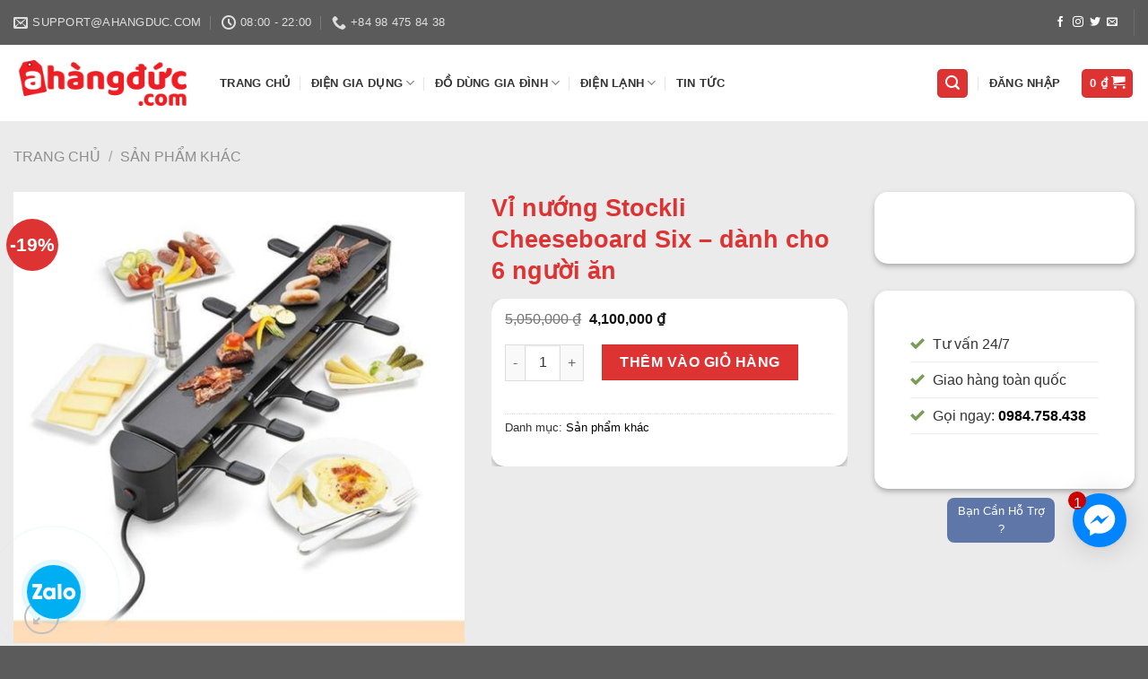

--- FILE ---
content_type: text/html; charset=UTF-8
request_url: https://shophangduc.vn/vi-nuong-stockli-cheeseboard-six-danh-cho-6-nguoi-an/
body_size: 36526
content:
<!DOCTYPE html>
<!--[if IE 9 ]> <html lang="vi" class="ie9 loading-site no-js"> <![endif]-->
<!--[if IE 8 ]> <html lang="vi" class="ie8 loading-site no-js"> <![endif]-->
<!--[if (gte IE 9)|!(IE)]><!--><html lang="vi" class="loading-site no-js"> <!--<![endif]-->
<head>
	<meta charset="UTF-8" />
	<link rel="profile" href="http://gmpg.org/xfn/11" />
	<link rel="pingback" href="https://shophangduc.vn/xmlrpc.php" />

	<script>(function(html){html.className = html.className.replace(/\bno-js\b/,'js')})(document.documentElement);</script>
<title>Vỉ nướng Stockli Cheeseboard Six &#8211; dành cho 6 người ăn &#8211; Shophangduc &#8211; Sản Phẩm Nhập Khẩu Từ Đức</title>
<meta name='robots' content='max-image-preview:large' />
	<style>img:is([sizes="auto" i], [sizes^="auto," i]) { contain-intrinsic-size: 3000px 1500px }</style>
	<meta name="viewport" content="width=device-width, initial-scale=1, maximum-scale=1" /><link rel='dns-prefetch' href='//cdn.jsdelivr.net' />
<link rel="alternate" type="application/rss+xml" title="Dòng thông tin Shophangduc - Sản Phẩm Nhập Khẩu Từ Đức &raquo;" href="https://shophangduc.vn/feed/" />
<link rel="alternate" type="application/rss+xml" title="Shophangduc - Sản Phẩm Nhập Khẩu Từ Đức &raquo; Dòng bình luận" href="https://shophangduc.vn/comments/feed/" />
<link rel="prefetch" href="https://shophangduc.vn/wp-content/themes/flatsome/assets/js/chunk.countup.fe2c1016.js" />
<link rel="prefetch" href="https://shophangduc.vn/wp-content/themes/flatsome/assets/js/chunk.sticky-sidebar.a58a6557.js" />
<link rel="prefetch" href="https://shophangduc.vn/wp-content/themes/flatsome/assets/js/chunk.tooltips.29144c1c.js" />
<link rel="prefetch" href="https://shophangduc.vn/wp-content/themes/flatsome/assets/js/chunk.vendors-popups.947eca5c.js" />
<link rel="prefetch" href="https://shophangduc.vn/wp-content/themes/flatsome/assets/js/chunk.vendors-slider.f0d2cbc9.js" />
<script type="text/javascript">
/* <![CDATA[ */
window._wpemojiSettings = {"baseUrl":"https:\/\/s.w.org\/images\/core\/emoji\/15.1.0\/72x72\/","ext":".png","svgUrl":"https:\/\/s.w.org\/images\/core\/emoji\/15.1.0\/svg\/","svgExt":".svg","source":{"concatemoji":"https:\/\/shophangduc.vn\/wp-includes\/js\/wp-emoji-release.min.js?ver=6.8.1"}};
/*! This file is auto-generated */
!function(i,n){var o,s,e;function c(e){try{var t={supportTests:e,timestamp:(new Date).valueOf()};sessionStorage.setItem(o,JSON.stringify(t))}catch(e){}}function p(e,t,n){e.clearRect(0,0,e.canvas.width,e.canvas.height),e.fillText(t,0,0);var t=new Uint32Array(e.getImageData(0,0,e.canvas.width,e.canvas.height).data),r=(e.clearRect(0,0,e.canvas.width,e.canvas.height),e.fillText(n,0,0),new Uint32Array(e.getImageData(0,0,e.canvas.width,e.canvas.height).data));return t.every(function(e,t){return e===r[t]})}function u(e,t,n){switch(t){case"flag":return n(e,"\ud83c\udff3\ufe0f\u200d\u26a7\ufe0f","\ud83c\udff3\ufe0f\u200b\u26a7\ufe0f")?!1:!n(e,"\ud83c\uddfa\ud83c\uddf3","\ud83c\uddfa\u200b\ud83c\uddf3")&&!n(e,"\ud83c\udff4\udb40\udc67\udb40\udc62\udb40\udc65\udb40\udc6e\udb40\udc67\udb40\udc7f","\ud83c\udff4\u200b\udb40\udc67\u200b\udb40\udc62\u200b\udb40\udc65\u200b\udb40\udc6e\u200b\udb40\udc67\u200b\udb40\udc7f");case"emoji":return!n(e,"\ud83d\udc26\u200d\ud83d\udd25","\ud83d\udc26\u200b\ud83d\udd25")}return!1}function f(e,t,n){var r="undefined"!=typeof WorkerGlobalScope&&self instanceof WorkerGlobalScope?new OffscreenCanvas(300,150):i.createElement("canvas"),a=r.getContext("2d",{willReadFrequently:!0}),o=(a.textBaseline="top",a.font="600 32px Arial",{});return e.forEach(function(e){o[e]=t(a,e,n)}),o}function t(e){var t=i.createElement("script");t.src=e,t.defer=!0,i.head.appendChild(t)}"undefined"!=typeof Promise&&(o="wpEmojiSettingsSupports",s=["flag","emoji"],n.supports={everything:!0,everythingExceptFlag:!0},e=new Promise(function(e){i.addEventListener("DOMContentLoaded",e,{once:!0})}),new Promise(function(t){var n=function(){try{var e=JSON.parse(sessionStorage.getItem(o));if("object"==typeof e&&"number"==typeof e.timestamp&&(new Date).valueOf()<e.timestamp+604800&&"object"==typeof e.supportTests)return e.supportTests}catch(e){}return null}();if(!n){if("undefined"!=typeof Worker&&"undefined"!=typeof OffscreenCanvas&&"undefined"!=typeof URL&&URL.createObjectURL&&"undefined"!=typeof Blob)try{var e="postMessage("+f.toString()+"("+[JSON.stringify(s),u.toString(),p.toString()].join(",")+"));",r=new Blob([e],{type:"text/javascript"}),a=new Worker(URL.createObjectURL(r),{name:"wpTestEmojiSupports"});return void(a.onmessage=function(e){c(n=e.data),a.terminate(),t(n)})}catch(e){}c(n=f(s,u,p))}t(n)}).then(function(e){for(var t in e)n.supports[t]=e[t],n.supports.everything=n.supports.everything&&n.supports[t],"flag"!==t&&(n.supports.everythingExceptFlag=n.supports.everythingExceptFlag&&n.supports[t]);n.supports.everythingExceptFlag=n.supports.everythingExceptFlag&&!n.supports.flag,n.DOMReady=!1,n.readyCallback=function(){n.DOMReady=!0}}).then(function(){return e}).then(function(){var e;n.supports.everything||(n.readyCallback(),(e=n.source||{}).concatemoji?t(e.concatemoji):e.wpemoji&&e.twemoji&&(t(e.twemoji),t(e.wpemoji)))}))}((window,document),window._wpemojiSettings);
/* ]]> */
</script>
<style id='wp-emoji-styles-inline-css' type='text/css'>

	img.wp-smiley, img.emoji {
		display: inline !important;
		border: none !important;
		box-shadow: none !important;
		height: 1em !important;
		width: 1em !important;
		margin: 0 0.07em !important;
		vertical-align: -0.1em !important;
		background: none !important;
		padding: 0 !important;
	}
</style>
<style id='wp-block-library-inline-css' type='text/css'>
:root{--wp-admin-theme-color:#007cba;--wp-admin-theme-color--rgb:0,124,186;--wp-admin-theme-color-darker-10:#006ba1;--wp-admin-theme-color-darker-10--rgb:0,107,161;--wp-admin-theme-color-darker-20:#005a87;--wp-admin-theme-color-darker-20--rgb:0,90,135;--wp-admin-border-width-focus:2px;--wp-block-synced-color:#7a00df;--wp-block-synced-color--rgb:122,0,223;--wp-bound-block-color:var(--wp-block-synced-color)}@media (min-resolution:192dpi){:root{--wp-admin-border-width-focus:1.5px}}.wp-element-button{cursor:pointer}:root{--wp--preset--font-size--normal:16px;--wp--preset--font-size--huge:42px}:root .has-very-light-gray-background-color{background-color:#eee}:root .has-very-dark-gray-background-color{background-color:#313131}:root .has-very-light-gray-color{color:#eee}:root .has-very-dark-gray-color{color:#313131}:root .has-vivid-green-cyan-to-vivid-cyan-blue-gradient-background{background:linear-gradient(135deg,#00d084,#0693e3)}:root .has-purple-crush-gradient-background{background:linear-gradient(135deg,#34e2e4,#4721fb 50%,#ab1dfe)}:root .has-hazy-dawn-gradient-background{background:linear-gradient(135deg,#faaca8,#dad0ec)}:root .has-subdued-olive-gradient-background{background:linear-gradient(135deg,#fafae1,#67a671)}:root .has-atomic-cream-gradient-background{background:linear-gradient(135deg,#fdd79a,#004a59)}:root .has-nightshade-gradient-background{background:linear-gradient(135deg,#330968,#31cdcf)}:root .has-midnight-gradient-background{background:linear-gradient(135deg,#020381,#2874fc)}.has-regular-font-size{font-size:1em}.has-larger-font-size{font-size:2.625em}.has-normal-font-size{font-size:var(--wp--preset--font-size--normal)}.has-huge-font-size{font-size:var(--wp--preset--font-size--huge)}.has-text-align-center{text-align:center}.has-text-align-left{text-align:left}.has-text-align-right{text-align:right}#end-resizable-editor-section{display:none}.aligncenter{clear:both}.items-justified-left{justify-content:flex-start}.items-justified-center{justify-content:center}.items-justified-right{justify-content:flex-end}.items-justified-space-between{justify-content:space-between}.screen-reader-text{border:0;clip-path:inset(50%);height:1px;margin:-1px;overflow:hidden;padding:0;position:absolute;width:1px;word-wrap:normal!important}.screen-reader-text:focus{background-color:#ddd;clip-path:none;color:#444;display:block;font-size:1em;height:auto;left:5px;line-height:normal;padding:15px 23px 14px;text-decoration:none;top:5px;width:auto;z-index:100000}html :where(.has-border-color){border-style:solid}html :where([style*=border-top-color]){border-top-style:solid}html :where([style*=border-right-color]){border-right-style:solid}html :where([style*=border-bottom-color]){border-bottom-style:solid}html :where([style*=border-left-color]){border-left-style:solid}html :where([style*=border-width]){border-style:solid}html :where([style*=border-top-width]){border-top-style:solid}html :where([style*=border-right-width]){border-right-style:solid}html :where([style*=border-bottom-width]){border-bottom-style:solid}html :where([style*=border-left-width]){border-left-style:solid}html :where(img[class*=wp-image-]){height:auto;max-width:100%}:where(figure){margin:0 0 1em}html :where(.is-position-sticky){--wp-admin--admin-bar--position-offset:var(--wp-admin--admin-bar--height,0px)}@media screen and (max-width:600px){html :where(.is-position-sticky){--wp-admin--admin-bar--position-offset:0px}}
</style>
<style id='classic-theme-styles-inline-css' type='text/css'>
/*! This file is auto-generated */
.wp-block-button__link{color:#fff;background-color:#32373c;border-radius:9999px;box-shadow:none;text-decoration:none;padding:calc(.667em + 2px) calc(1.333em + 2px);font-size:1.125em}.wp-block-file__button{background:#32373c;color:#fff;text-decoration:none}
</style>
<link rel='stylesheet' id='photoswipe-css' href='https://shophangduc.vn/wp-content/plugins/woocommerce/assets/css/photoswipe/photoswipe.min.css?ver=9.8.2' type='text/css' media='all' />
<link rel='stylesheet' id='photoswipe-default-skin-css' href='https://shophangduc.vn/wp-content/plugins/woocommerce/assets/css/photoswipe/default-skin/default-skin.min.css?ver=9.8.2' type='text/css' media='all' />
<style id='woocommerce-inline-inline-css' type='text/css'>
.woocommerce form .form-row .required { visibility: visible; }
</style>
<link rel='stylesheet' id='ez-toc-css' href='https://shophangduc.vn/wp-content/plugins/easy-table-of-contents/assets/css/screen.min.css?ver=2.0.74' type='text/css' media='all' />
<style id='ez-toc-inline-css' type='text/css'>
div#ez-toc-container .ez-toc-title {font-size: 120%;}div#ez-toc-container .ez-toc-title {font-weight: 500;}div#ez-toc-container ul li , div#ez-toc-container ul li a {font-size: 95%;}div#ez-toc-container ul li , div#ez-toc-container ul li a {font-weight: 500;}div#ez-toc-container nav ul ul li {font-size: 90%;}
.ez-toc-container-direction {direction: ltr;}.ez-toc-counter ul{counter-reset: item ;}.ez-toc-counter nav ul li a::before {content: counters(item, '.', decimal) '. ';display: inline-block;counter-increment: item;flex-grow: 0;flex-shrink: 0;margin-right: .2em; float: left; }.ez-toc-widget-direction {direction: ltr;}.ez-toc-widget-container ul{counter-reset: item ;}.ez-toc-widget-container nav ul li a::before {content: counters(item, '.', decimal) '. ';display: inline-block;counter-increment: item;flex-grow: 0;flex-shrink: 0;margin-right: .2em; float: left; }
</style>
<link rel='stylesheet' id='yith_wccl_frontend-css' href='https://shophangduc.vn/wp-content/plugins/yith-color-and-label-variations-for-woocommerce/assets/css/frontend.css?ver=1.29.2' type='text/css' media='all' />
<link rel='stylesheet' id='brands-styles-css' href='https://shophangduc.vn/wp-content/plugins/woocommerce/assets/css/brands.css?ver=9.8.2' type='text/css' media='all' />
<link rel='stylesheet' id='flatsome-main-css' href='https://shophangduc.vn/wp-content/themes/flatsome/assets/css/flatsome.css?ver=3.15.5' type='text/css' media='all' />
<style id='flatsome-main-inline-css' type='text/css'>
@font-face {
				font-family: "fl-icons";
				font-display: block;
				src: url(https://shophangduc.vn/wp-content/themes/flatsome/assets/css/icons/fl-icons.eot?v=3.15.5);
				src:
					url(https://shophangduc.vn/wp-content/themes/flatsome/assets/css/icons/fl-icons.eot#iefix?v=3.15.5) format("embedded-opentype"),
					url(https://shophangduc.vn/wp-content/themes/flatsome/assets/css/icons/fl-icons.woff2?v=3.15.5) format("woff2"),
					url(https://shophangduc.vn/wp-content/themes/flatsome/assets/css/icons/fl-icons.ttf?v=3.15.5) format("truetype"),
					url(https://shophangduc.vn/wp-content/themes/flatsome/assets/css/icons/fl-icons.woff?v=3.15.5) format("woff"),
					url(https://shophangduc.vn/wp-content/themes/flatsome/assets/css/icons/fl-icons.svg?v=3.15.5#fl-icons) format("svg");
			}
</style>
<link rel='stylesheet' id='flatsome-shop-css' href='https://shophangduc.vn/wp-content/themes/flatsome/assets/css/flatsome-shop.css?ver=3.15.5' type='text/css' media='all' />
<link rel='stylesheet' id='flatsome-style-css' href='https://shophangduc.vn/wp-content/themes/flatsome-child/style.css?ver=3.0' type='text/css' media='all' />
<script type="text/template" id="tmpl-variation-template">
	<div class="woocommerce-variation-description">{{{ data.variation.variation_description }}}</div>
	<div class="woocommerce-variation-price">{{{ data.variation.price_html }}}</div>
	<div class="woocommerce-variation-availability">{{{ data.variation.availability_html }}}</div>
</script>
<script type="text/template" id="tmpl-unavailable-variation-template">
	<p role="alert">Rất tiếc, sản phẩm này hiện không tồn tại. Hãy chọn một phương thức kết hợp khác.</p>
</script>
<script type="text/javascript" src="https://shophangduc.vn/wp-content/plugins/woocommerce/assets/js/photoswipe/photoswipe.min.js?ver=4.1.1-wc.9.8.2" id="photoswipe-js" defer="defer" data-wp-strategy="defer"></script>
<script type="text/javascript" src="https://shophangduc.vn/wp-content/plugins/woocommerce/assets/js/photoswipe/photoswipe-ui-default.min.js?ver=4.1.1-wc.9.8.2" id="photoswipe-ui-default-js" defer="defer" data-wp-strategy="defer"></script>
<script type="text/javascript" src="https://shophangduc.vn/wp-includes/js/jquery/jquery.min.js?ver=3.7.1" id="jquery-core-js"></script>
<script type="text/javascript" src="https://shophangduc.vn/wp-includes/js/jquery/jquery-migrate.min.js?ver=3.4.1" id="jquery-migrate-js"></script>
<script type="text/javascript" id="wc-single-product-js-extra">
/* <![CDATA[ */
var wc_single_product_params = {"i18n_required_rating_text":"Vui l\u00f2ng ch\u1ecdn m\u1ed9t m\u1ee9c \u0111\u00e1nh gi\u00e1","i18n_rating_options":["1 tr\u00ean 5 sao","2 tr\u00ean 5 sao","3 tr\u00ean 5 sao","4 tr\u00ean 5 sao","5 tr\u00ean 5 sao"],"i18n_product_gallery_trigger_text":"Xem th\u01b0 vi\u1ec7n \u1ea3nh to\u00e0n m\u00e0n h\u00ecnh","review_rating_required":"yes","flexslider":{"rtl":false,"animation":"slide","smoothHeight":true,"directionNav":false,"controlNav":"thumbnails","slideshow":false,"animationSpeed":500,"animationLoop":false,"allowOneSlide":false},"zoom_enabled":"","zoom_options":[],"photoswipe_enabled":"1","photoswipe_options":{"shareEl":false,"closeOnScroll":false,"history":false,"hideAnimationDuration":0,"showAnimationDuration":0},"flexslider_enabled":""};
/* ]]> */
</script>
<script type="text/javascript" src="https://shophangduc.vn/wp-content/plugins/woocommerce/assets/js/frontend/single-product.min.js?ver=9.8.2" id="wc-single-product-js" defer="defer" data-wp-strategy="defer"></script>
<script type="text/javascript" src="https://shophangduc.vn/wp-content/plugins/woocommerce/assets/js/jquery-blockui/jquery.blockUI.min.js?ver=2.7.0-wc.9.8.2" id="jquery-blockui-js" data-wp-strategy="defer"></script>
<script type="text/javascript" src="https://shophangduc.vn/wp-content/plugins/woocommerce/assets/js/js-cookie/js.cookie.min.js?ver=2.1.4-wc.9.8.2" id="js-cookie-js" defer="defer" data-wp-strategy="defer"></script>
<script type="text/javascript" id="woocommerce-js-extra">
/* <![CDATA[ */
var woocommerce_params = {"ajax_url":"\/wp-admin\/admin-ajax.php","wc_ajax_url":"\/?wc-ajax=%%endpoint%%","i18n_password_show":"Hi\u1ec3n th\u1ecb m\u1eadt kh\u1ea9u","i18n_password_hide":"\u1ea8n m\u1eadt kh\u1ea9u"};
/* ]]> */
</script>
<script type="text/javascript" src="https://shophangduc.vn/wp-content/plugins/woocommerce/assets/js/frontend/woocommerce.min.js?ver=9.8.2" id="woocommerce-js" defer="defer" data-wp-strategy="defer"></script>
<script type="text/javascript" src="https://shophangduc.vn/wp-includes/js/underscore.min.js?ver=1.13.7" id="underscore-js"></script>
<script type="text/javascript" id="wp-util-js-extra">
/* <![CDATA[ */
var _wpUtilSettings = {"ajax":{"url":"\/wp-admin\/admin-ajax.php"}};
/* ]]> */
</script>
<script type="text/javascript" src="https://shophangduc.vn/wp-includes/js/wp-util.min.js?ver=6.8.1" id="wp-util-js"></script>
<link rel="https://api.w.org/" href="https://shophangduc.vn/wp-json/" /><link rel="alternate" title="JSON" type="application/json" href="https://shophangduc.vn/wp-json/wp/v2/product/23011" /><link rel="EditURI" type="application/rsd+xml" title="RSD" href="https://shophangduc.vn/xmlrpc.php?rsd" />
<meta name="generator" content="WordPress 6.8.1" />
<meta name="generator" content="WooCommerce 9.8.2" />
<link rel="canonical" href="https://shophangduc.vn/vi-nuong-stockli-cheeseboard-six-danh-cho-6-nguoi-an/" />
<link rel='shortlink' href='https://shophangduc.vn/?p=23011' />
<link rel="alternate" title="oNhúng (JSON)" type="application/json+oembed" href="https://shophangduc.vn/wp-json/oembed/1.0/embed?url=https%3A%2F%2Fshophangduc.vn%2Fvi-nuong-stockli-cheeseboard-six-danh-cho-6-nguoi-an%2F" />
<link rel="alternate" title="oNhúng (XML)" type="text/xml+oembed" href="https://shophangduc.vn/wp-json/oembed/1.0/embed?url=https%3A%2F%2Fshophangduc.vn%2Fvi-nuong-stockli-cheeseboard-six-danh-cho-6-nguoi-an%2F&#038;format=xml" />
<!-- Global site tag (gtag.js) - Google Analytics -->
<script async src="https://www.googletagmanager.com/gtag/js?id=UA-190355665-1"></script>
<script>
  window.dataLayer = window.dataLayer || [];
  function gtag(){dataLayer.push(arguments);}
  gtag('js', new Date());

  gtag('config', 'UA-190355665-1');
</script>
<meta name="google-site-verification" content="yUH6hXOHUxgTQhmk273SLaqriNraD9zIB8TX_E9sfWY" />
<style>.bg{opacity: 0; transition: opacity 1s; -webkit-transition: opacity 1s;} .bg-loaded{opacity: 1;}</style><!--[if IE]><link rel="stylesheet" type="text/css" href="https://shophangduc.vn/wp-content/themes/flatsome/assets/css/ie-fallback.css"><script src="//cdnjs.cloudflare.com/ajax/libs/html5shiv/3.6.1/html5shiv.js"></script><script>var head = document.getElementsByTagName('head')[0],style = document.createElement('style');style.type = 'text/css';style.styleSheet.cssText = ':before,:after{content:none !important';head.appendChild(style);setTimeout(function(){head.removeChild(style);}, 0);</script><script src="https://shophangduc.vn/wp-content/themes/flatsome/assets/libs/ie-flexibility.js"></script><![endif]-->	<noscript><style>.woocommerce-product-gallery{ opacity: 1 !important; }</style></noscript>
	<link rel="icon" href="https://shophangduc.vn/wp-content/uploads/2022/02/cropped-logo_hangduc-32x32.png" sizes="32x32" />
<link rel="icon" href="https://shophangduc.vn/wp-content/uploads/2022/02/cropped-logo_hangduc-192x192.png" sizes="192x192" />
<link rel="apple-touch-icon" href="https://shophangduc.vn/wp-content/uploads/2022/02/cropped-logo_hangduc-180x180.png" />
<meta name="msapplication-TileImage" content="https://shophangduc.vn/wp-content/uploads/2022/02/cropped-logo_hangduc-270x270.png" />
<style id="custom-css" type="text/css">:root {--primary-color: #dd3333;}.container-width, .full-width .ubermenu-nav, .container, .row{max-width: 1890px}.row.row-collapse{max-width: 1860px}.row.row-small{max-width: 1882.5px}.row.row-large{max-width: 1920px}.header-main{height: 85px}#logo img{max-height: 85px}#logo{width:200px;}.header-bottom{min-height: 55px}.header-top{min-height: 50px}.transparent .header-main{height: 90px}.transparent #logo img{max-height: 90px}.has-transparent + .page-title:first-of-type,.has-transparent + #main > .page-title,.has-transparent + #main > div > .page-title,.has-transparent + #main .page-header-wrapper:first-of-type .page-title{padding-top: 120px;}.header.show-on-scroll,.stuck .header-main{height:70px!important}.stuck #logo img{max-height: 70px!important}.search-form{ width: 33%;}.header-bottom {background-color: #f1f1f1}.header-main .nav > li > a{line-height: 16px }.stuck .header-main .nav > li > a{line-height: 50px }.header-bottom-nav > li > a{line-height: 16px }@media (max-width: 549px) {.header-main{height: 70px}#logo img{max-height: 70px}}.nav-dropdown{font-size:88%}.header-top{background-color:#5b5b5b!important;}/* Color */.accordion-title.active, .has-icon-bg .icon .icon-inner,.logo a, .primary.is-underline, .primary.is-link, .badge-outline .badge-inner, .nav-outline > li.active> a,.nav-outline >li.active > a, .cart-icon strong,[data-color='primary'], .is-outline.primary{color: #dd3333;}/* Color !important */[data-text-color="primary"]{color: #dd3333!important;}/* Background Color */[data-text-bg="primary"]{background-color: #dd3333;}/* Background */.scroll-to-bullets a,.featured-title, .label-new.menu-item > a:after, .nav-pagination > li > .current,.nav-pagination > li > span:hover,.nav-pagination > li > a:hover,.has-hover:hover .badge-outline .badge-inner,button[type="submit"], .button.wc-forward:not(.checkout):not(.checkout-button), .button.submit-button, .button.primary:not(.is-outline),.featured-table .title,.is-outline:hover, .has-icon:hover .icon-label,.nav-dropdown-bold .nav-column li > a:hover, .nav-dropdown.nav-dropdown-bold > li > a:hover, .nav-dropdown-bold.dark .nav-column li > a:hover, .nav-dropdown.nav-dropdown-bold.dark > li > a:hover, .header-vertical-menu__opener ,.is-outline:hover, .tagcloud a:hover,.grid-tools a, input[type='submit']:not(.is-form), .box-badge:hover .box-text, input.button.alt,.nav-box > li > a:hover,.nav-box > li.active > a,.nav-pills > li.active > a ,.current-dropdown .cart-icon strong, .cart-icon:hover strong, .nav-line-bottom > li > a:before, .nav-line-grow > li > a:before, .nav-line > li > a:before,.banner, .header-top, .slider-nav-circle .flickity-prev-next-button:hover svg, .slider-nav-circle .flickity-prev-next-button:hover .arrow, .primary.is-outline:hover, .button.primary:not(.is-outline), input[type='submit'].primary, input[type='submit'].primary, input[type='reset'].button, input[type='button'].primary, .badge-inner{background-color: #dd3333;}/* Border */.nav-vertical.nav-tabs > li.active > a,.scroll-to-bullets a.active,.nav-pagination > li > .current,.nav-pagination > li > span:hover,.nav-pagination > li > a:hover,.has-hover:hover .badge-outline .badge-inner,.accordion-title.active,.featured-table,.is-outline:hover, .tagcloud a:hover,blockquote, .has-border, .cart-icon strong:after,.cart-icon strong,.blockUI:before, .processing:before,.loading-spin, .slider-nav-circle .flickity-prev-next-button:hover svg, .slider-nav-circle .flickity-prev-next-button:hover .arrow, .primary.is-outline:hover{border-color: #dd3333}.nav-tabs > li.active > a{border-top-color: #dd3333}.widget_shopping_cart_content .blockUI.blockOverlay:before { border-left-color: #dd3333 }.woocommerce-checkout-review-order .blockUI.blockOverlay:before { border-left-color: #dd3333 }/* Fill */.slider .flickity-prev-next-button:hover svg,.slider .flickity-prev-next-button:hover .arrow{fill: #dd3333;}/* Background Color */[data-icon-label]:after, .secondary.is-underline:hover,.secondary.is-outline:hover,.icon-label,.button.secondary:not(.is-outline),.button.alt:not(.is-outline), .badge-inner.on-sale, .button.checkout, .single_add_to_cart_button, .current .breadcrumb-step{ background-color:#dd3333; }[data-text-bg="secondary"]{background-color: #dd3333;}/* Color */.secondary.is-underline,.secondary.is-link, .secondary.is-outline,.stars a.active, .star-rating:before, .woocommerce-page .star-rating:before,.star-rating span:before, .color-secondary{color: #dd3333}/* Color !important */[data-text-color="secondary"]{color: #dd3333!important;}/* Border */.secondary.is-outline:hover{border-color:#dd3333}.success.is-underline:hover,.success.is-outline:hover,.success{background-color: #1e73be}.success-color, .success.is-link, .success.is-outline{color: #1e73be;}.success-border{border-color: #1e73be!important;}/* Color !important */[data-text-color="success"]{color: #1e73be!important;}/* Background Color */[data-text-bg="success"]{background-color: #1e73be;}.alert.is-underline:hover,.alert.is-outline:hover,.alert{background-color: #dd3333}.alert.is-link, .alert.is-outline, .color-alert{color: #dd3333;}/* Color !important */[data-text-color="alert"]{color: #dd3333!important;}/* Background Color */[data-text-bg="alert"]{background-color: #dd3333;}body{font-family:"Lato", sans-serif}body{font-weight: 0}body{color: #333333}.nav > li > a {font-family:"Lato", sans-serif;}.mobile-sidebar-levels-2 .nav > li > ul > li > a {font-family:"Lato", sans-serif;}.nav > li > a {font-weight: 700;}.mobile-sidebar-levels-2 .nav > li > ul > li > a {font-weight: 700;}h1,h2,h3,h4,h5,h6,.heading-font, .off-canvas-center .nav-sidebar.nav-vertical > li > a{font-family: "Lato", sans-serif;}h1,h2,h3,h4,h5,h6,.heading-font,.banner h1,.banner h2{font-weight: 700;}h1,h2,h3,h4,h5,h6,.heading-font{color: #dd3333;}.section-title span{text-transform: none;}.alt-font{font-family: "Dancing Script", sans-serif;}.alt-font{font-weight: 0!important;}a{color: #000000;}a:hover{color: #dd3333;}.tagcloud a:hover{border-color: #dd3333;background-color: #dd3333;}.widget a{color: #000000;}.widget a:hover{color: #dd3333;}.widget .tagcloud a:hover{border-color: #dd3333; background-color: #dd3333;}.is-divider{background-color: #dd3333;}.shop-page-title.featured-title .title-bg{ background-image: url(https://shophangduc.vn/wp-content/uploads/2022/02/Vi-nuong-Stockli-Cheeseboard-Six.jpg)!important;}@media screen and (min-width: 550px){.products .box-vertical .box-image{min-width: 247px!important;width: 247px!important;}}/* Custom CSS */th:first-child, td:first-child{padding:5px;}.phonering-alo-phone{position:fixed;background-color:transparent;width:200px;height:200px;cursor:pointer;z-index:200000!important;-webkit-backface-visibility:hidden;-webkit-transform:translateZ(0);transition:visibility .5s;right:150px;display:block}.phonering-alo-phone.phonering-alo-show{}@-webkit-keyframes fadeInRight{0%{opacity:0;-webkit-transform:translate3d(100%,0,0);transform:translate3d(100%,0,0)}100%{opacity:1;-webkit-transform:none;transform:none}}@-webkit-keyframes fadeInRightBig{0%{opacity:0;-webkit-transform:translate3d(2000px,0,0);transform:translate3d(2000px,0,0)}100%{opacity:1;-webkit-transform:none;transform:none}}@-webkit-keyframes fadeOutRight{0%{opacity:1}100%{opacity:0;-webkit-transform:translate3d(100%,0,0);transform:translate3d(100%,0,0)}}.fadeOutRight{-webkit-animation-name:fadeOutRight;animation-name:fadeOutRight}.phonering-alo-phone.phonering-alo-static{opacity:.6}.phonering-alo-phone.phonering-alo-hover,.phonering-alo-phone:hover{opacity:1}.phonering-alo-ph-circle{width:160px;height:160px;top:20px;left:20px;position:absolute;background-color:transparent;border-radius:100%!important;border:2px solid rgba(30,30,30,.4);border:2px solid #bfebfc 9;opacity:.1;-webkit-animation:phonering-alo-circle-anim 1.2s infinite ease-in-out;animation:phonering-alo-circle-anim 1.2s infinite ease-in-out;transition:all .5s;-webkit-transform-origin:50% 50%;-ms-transform-origin:50% 50%;transform-origin:50% 50%}.phonering-alo-phone.phonering-alo-active .phonering-alo-ph-circle{-webkit-animation:phonering-alo-circle-anim 1.1s infinite ease-in-out!important;animation:phonering-alo-circle-anim 1.1s infinite ease-in-out!important}.phonering-alo-phone.phonering-alo-static .phonering-alo-ph-circle{-webkit-animation:phonering-alo-circle-anim 2.2s infinite ease-in-out!important;animation:phonering-alo-circle-anim 2.2s infinite ease-in-out!important}.phonering-alo-phone.phonering-alo-hover .phonering-alo-ph-circle,.phonering-alo-phone:hover .phonering-alo-ph-circle{border-color:#00aff2;opacity:.5}.phonering-alo-phone.phonering-alo-green.phonering-alo-hover .phonering-alo-ph-circle,.phonering-alo-phone.phonering-alo-green:hover .phonering-alo-ph-circle{border-color:#75eb50;border-color:#baf5a7;opacity:.5}.phonering-alo-phone.phonering-alo-green .phonering-alo-ph-circle{border-color:#00aff2;border-color:#bfebfc;opacity:.5}.phonering-alo-phone.phonering-alo-gray.phonering-alo-hover .phonering-alo-ph-circle,.phonering-alo-phone.phonering-alo-gray:hover .phonering-alo-ph-circle{border-color:#ccc;opacity:.5}.phonering-alo-phone.phonering-alo-gray .phonering-alo-ph-circle{border-color:#75eb50;opacity:.5}.phonering-alo-ph-circle-fill{width:100px;height:100px;top:50px;left:50px;position:absolute;background-color:#000;border-radius:100%!important;border:2px solid transparent;-webkit-animation:phonering-alo-circle-fill-anim 2.3s infinite ease-in-out;animation:phonering-alo-circle-fill-anim 2.3s infinite ease-in-out;transition:all .5s;-webkit-transform-origin:50% 50%;-ms-transform-origin:50% 50%;transform-origin:50% 50%}.phonering-alo-phone.phonering-alo-active .phonering-alo-ph-circle-fill{-webkit-animation:phonering-alo-circle-fill-anim 1.7s infinite ease-in-out!important;animation:phonering-alo-circle-fill-anim 1.7s infinite ease-in-out!important}.phonering-alo-phone.phonering-alo-static .phonering-alo-ph-circle-fill{-webkit-animation:phonering-alo-circle-fill-anim 2.3s infinite ease-in-out!important;animation:phonering-alo-circle-fill-anim 2.3s infinite ease-in-out!important;opacity:0!important}.phonering-alo-phone.phonering-alo-hover .phonering-alo-ph-circle-fill,.phonering-alo-phone:hover .phonering-alo-ph-circle-fill{background-color:rgba(0,175,242,.5);background-color:#00aff2 9;opacity:.75!important}.phonering-alo-phone.phonering-alo-green.phonering-alo-hover .phonering-alo-ph-circle-fill,.phonering-alo-phone.phonering-alo-green:hover .phonering-alo-ph-circle-fill{background-color:rgba(117,235,80,.5);background-color:#baf5a7 9;opacity:.75!important}.phonering-alo-phone.phonering-alo-green .phonering-alo-ph-circle-fill{background-color:rgba(0,175,242,.5);background-color:#a6e3fa 9}.phonering-alo-phone.phonering-alo-gray.phonering-alo-hover .phonering-alo-ph-circle-fill,.phonering-alo-phone.phonering-alo-gray:hover .phonering-alo-ph-circle-fill{background-color:rgba(204,204,204,.5);background-color:#ccc 9;opacity:.75!important}.phonering-alo-phone.phonering-alo-gray .phonering-alo-ph-circle-fill{background-color:rgba(117,235,80,.5);opacity:.75!important}.phonering-alo-ph-img-circle{width:60px;height:60px;top:70px;left:70px;position:absolute;background:rgba(30,30,30,.1) url(https://2.bp.blogspot.com/-GTt96271akQ/Wuk8ONPLHxI/AAAAAAAAEvc/DitazDHmIRQgRmzdIKrcuxpPtj0Y4tUwACLcBGAs/s1600/phone-zalo.png) no-repeat center center;border-radius:100%!important;border:2px solid transparent;-webkit-animation:phonering-alo-circle-img-anim 1s infinite ease-in-out;animation:phonering-alo-circle-img-anim 1s infinite ease-in-out;-webkit-transform-origin:50% 50%;-ms-transform-origin:50% 50%;transform-origin:50% 50%}.phonering-alo-phone.phonering-alo-active .phonering-alo-ph-img-circle{-webkit-animation:phonering-alo-circle-img-anim 1s infinite ease-in-out!important;animation:phonering-alo-circle-img-anim 1s infinite ease-in-out!important}.phonering-alo-phone.phonering-alo-static .phonering-alo-ph-img-circle{-webkit-animation:phonering-alo-circle-img-anim 0 infinite ease-in-out!important;animation:phonering-alo-circle-img-anim 0 infinite ease-in-out!important}.phonering-alo-phone.phonering-alo-hover .phonering-alo-ph-img-circle,.phonering-alo-phone:hover .phonering-alo-ph-img-circle{background-color:#00aff2}.phonering-alo-phone.phonering-alo-green.phonering-alo-hover .phonering-alo-ph-img-circle,.phonering-alo-phone.phonering-alo-green:hover .phonering-alo-ph-img-circle{background-color:#75eb50;background-color:#75eb50 9}.phonering-alo-phone.phonering-alo-green .phonering-alo-ph-img-circle{background-color:#00aff2;background-color:#00aff2 9}.phonering-alo-phone.phonering-alo-gray.phonering-alo-hover .phonering-alo-ph-img-circle,.phonering-alo-phone.phonering-alo-gray:hover .phonering-alo-ph-img-circle{background-color:#ccc}.phonering-alo-phone.phonering-alo-gray .phonering-alo-ph-img-circle{background-color:#75eb50}@-webkit-keyframes phonering-alo-circle-anim{0%{-webkit-transform:rotate(0) scale(.5) skew(1deg);-webkit-opacity:.1}30%{-webkit-transform:rotate(0) scale(.7) skew(1deg);-webkit-opacity:.5}100%{-webkit-transform:rotate(0) scale(1) skew(1deg);-webkit-opacity:.1}}@-webkit-keyframes phonering-alo-circle-fill-anim{0%{-webkit-transform:rotate(0) scale(.7) skew(1deg);opacity:.2}50%{-webkit-transform:rotate(0) scale(1) skew(1deg);opacity:.2}100%{-webkit-transform:rotate(0) scale(.7) skew(1deg);opacity:.2}}@-webkit-keyframes phonering-alo-circle-img-anim{0%{-webkit-transform:rotate(0) scale(1) skew(1deg)}10%{-webkit-transform:rotate(-25deg) scale(1) skew(1deg)}20%{-webkit-transform:rotate(25deg) scale(1) skew(1deg)}30%{-webkit-transform:rotate(-25deg) scale(1) skew(1deg)}40%{-webkit-transform:rotate(25deg) scale(1) skew(1deg)}50%{-webkit-transform:rotate(0) scale(1) skew(1deg)}100%{-webkit-transform:rotate(0) scale(1) skew(1deg)}}@-webkit-keyframes fadeInRight{0%{opacity:0;-webkit-transform:translate3d(100%,0,0);-ms-transform:translate3d(100%,0,0);transform:translate3d(100%,0,0)}100%{opacity:1;-webkit-transform:none;-ms-transform:none;transform:none}}@keyframes fadeInRight{0%{opacity:0;-webkit-transform:translate3d(100%,0,0);-ms-transform:translate3d(100%,0,0);transform:translate3d(100%,0,0)}100%{opacity:1;-webkit-transform:none;-ms-transform:none;transform:none}}@-webkit-keyframes fadeOutRight{0%{opacity:1}100%{opacity:0;-webkit-transform:translate3d(100%,0,0);-ms-transform:translate3d(100%,0,0);transform:translate3d(100%,0,0)}}@keyframes fadeOutRight{0%{opacity:1}100%{opacity:0;-webkit-transform:translate3d(100%,0,0);-ms-transform:translate3d(100%,0,0);transform:translate3d(100%,0,0)}}@-webkit-keyframes phonering-alo-circle-anim{0%{-webkit-transform:rotate(0) scale(.5) skew(1deg);transform:rotate(0) scale(.5) skew(1deg);opacity:.1}30%{-webkit-transform:rotate(0) scale(.7) skew(1deg);transform:rotate(0) scale(.7) skew(1deg);opacity:.5}100%{-webkit-transform:rotate(0) scale(1) skew(1deg);transform:rotate(0) scale(1) skew(1deg);opacity:.1}}@keyframes phonering-alo-circle-anim{0%{-webkit-transform:rotate(0) scale(.5) skew(1deg);transform:rotate(0) scale(.5) skew(1deg);opacity:.1}30%{-webkit-transform:rotate(0) scale(.7) skew(1deg);transform:rotate(0) scale(.7) skew(1deg);opacity:.5}100%{-webkit-transform:rotate(0) scale(1) skew(1deg);transform:rotate(0) scale(1) skew(1deg);opacity:.1}}@-webkit-keyframes phonering-alo-circle-fill-anim{0%{-webkit-transform:rotate(0) scale(.7) skew(1deg);transform:rotate(0) scale(.7) skew(1deg);opacity:.2}50%{-webkit-transform:rotate(0) scale(1) skew(1deg);transform:rotate(0) scale(1) skew(1deg);opacity:.2}100%{-webkit-transform:rotate(0) scale(.7) skew(1deg);transform:rotate(0) scale(.7) skew(1deg);opacity:.2}}@keyframes phonering-alo-circle-fill-anim{0%{-webkit-transform:rotate(0) scale(.7) skew(1deg);transform:rotate(0) scale(.7) skew(1deg);opacity:.2}50%{-webkit-transform:rotate(0) scale(1) skew(1deg);transform:rotate(0) scale(1) skew(1deg);opacity:.2}100%{-webkit-transform:rotate(0) scale(.7) skew(1deg);transform:rotate(0) scale(.7) skew(1deg);opacity:.2}}@-webkit-keyframes phonering-alo-circle-img-anim{0%{-webkit-transform:rotate(0) scale(1) skew(1deg);transform:rotate(0) scale(1) skew(1deg)}10%{-webkit-transform:rotate(-25deg) scale(1) skew(1deg);transform:rotate(-25deg) scale(1) skew(1deg)}20%{-webkit-transform:rotate(25deg) scale(1) skew(1deg);transform:rotate(25deg) scale(1) skew(1deg)}30%{-webkit-transform:rotate(-25deg) scale(1) skew(1deg);transform:rotate(-25deg) scale(1) skew(1deg)}40%{-webkit-transform:rotate(25deg) scale(1) skew(1deg);transform:rotate(25deg) scale(1) skew(1deg)}50%{-webkit-transform:rotate(0) scale(1) skew(1deg);transform:rotate(0) scale(1) skew(1deg)}100%{-webkit-transform:rotate(0) scale(1) skew(1deg);transform:rotate(0) scale(1) skew(1deg)}}@keyframes phonering-alo-circle-img-anim{0%{-webkit-transform:rotate(0) scale(1) skew(1deg);transform:rotate(0) scale(1) skew(1deg)}10%{-webkit-transform:rotate(-25deg) scale(1) skew(1deg);transform:rotate(-25deg) scale(1) skew(1deg)}20%{-webkit-transform:rotate(25deg) scale(1) skew(1deg);transform:rotate(25deg) scale(1) skew(1deg)}30%{-webkit-transform:rotate(-25deg) scale(1) skew(1deg);transform:rotate(-25deg) scale(1) skew(1deg)}40%{-webkit-transform:rotate(25deg) scale(1) skew(1deg);transform:rotate(25deg) scale(1) skew(1deg)}50%{-webkit-transform:rotate(0) scale(1) skew(1deg);transform:rotate(0) scale(1) skew(1deg)}100%{-webkit-transform:rotate(0) scale(1) skew(1deg);transform:rotate(0) scale(1) skew(1deg)}}@media (max-width: 768px) {.phonering-alo-phone{display: none;}}.label-new.menu-item > a:after{content:"New";}.label-hot.menu-item > a:after{content:"Hot";}.label-sale.menu-item > a:after{content:"Sale";}.label-popular.menu-item > a:after{content:"Popular";}</style>		<style type="text/css" id="wp-custom-css">
			.nav > li > a, .nav-dropdown > li > a, .nav-column > li > a{color:#333; line-height:1}		</style>
		</head>

<body class="wp-singular product-template-default single single-product postid-23011 wp-theme-flatsome wp-child-theme-flatsome-child theme-flatsome woocommerce woocommerce-page woocommerce-no-js full-width lightbox nav-dropdown-has-arrow nav-dropdown-has-shadow nav-dropdown-has-border">


<a class="skip-link screen-reader-text" href="#main">Skip to content</a>

<div id="wrapper">

	
	<header id="header" class="header has-sticky sticky-jump">
		<div class="header-wrapper">
			<div id="top-bar" class="header-top hide-for-sticky nav-dark">
    <div class="flex-row container">
      <div class="flex-col hide-for-medium flex-left">
          <ul class="nav nav-left medium-nav-center nav-small  nav-">
              <li class="header-contact-wrapper">
		<ul id="header-contact" class="nav nav-divided nav-uppercase header-contact">
		
						<li class="">
			  <a href="mailto:support@ahangduc.com" class="tooltip" title="support@ahangduc.com">
				  <i class="icon-envelop" style="font-size:16px;"></i>			       <span>
			       	support@ahangduc.com			       </span>
			  </a>
			</li>
					
						<li class="">
			  <a class="tooltip" title="08:00 - 22:00 ">
			  	   <i class="icon-clock" style="font-size:16px;"></i>			        <span>08:00 - 22:00</span>
			  </a>
			 </li>
			
						<li class="">
			  <a href="tel:+84 98 475 84 38" class="tooltip" title="+84 98 475 84 38" data-wpel-link="internal">
			     <i class="icon-phone" style="font-size:16px;"></i>			      <span>+84 98 475 84 38</span>
			  </a>
			</li>
				</ul>
</li>          </ul>
      </div>

      <div class="flex-col hide-for-medium flex-center">
          <ul class="nav nav-center nav-small  nav-">
                        </ul>
      </div>

      <div class="flex-col hide-for-medium flex-right">
         <ul class="nav top-bar-nav nav-right nav-small  nav-">
              <li class="html header-social-icons ml-0">
	<div class="social-icons follow-icons" ><a href="http://url" target="_blank" data-label="Facebook" rel="noopener noreferrer nofollow external" class="icon plain facebook tooltip" title="Follow on Facebook" aria-label="Follow on Facebook" data-wpel-link="external"><i class="icon-facebook" ></i></a><a href="http://url" target="_blank" rel="noopener noreferrer nofollow" data-label="Instagram" class="icon plain  instagram tooltip" title="Follow on Instagram" aria-label="Follow on Instagram"><i class="icon-instagram" ></i></a><a href="http://url" target="_blank" data-label="Twitter" rel="noopener noreferrer nofollow" class="icon plain  twitter tooltip" title="Follow on Twitter" aria-label="Follow on Twitter"><i class="icon-twitter" ></i></a><a href="mailto:your@email" data-label="E-mail" rel="nofollow" class="icon plain  email tooltip" title="Send us an email" aria-label="Send us an email"><i class="icon-envelop" ></i></a></div></li><li class="header-divider"></li>          </ul>
      </div>

            <div class="flex-col show-for-medium flex-grow">
          <ul class="nav nav-center nav-small mobile-nav  nav-">
              <li class="header-contact-wrapper">
		<ul id="header-contact" class="nav nav-divided nav-uppercase header-contact">
		
						<li class="">
			  <a href="mailto:support@ahangduc.com" class="tooltip" title="support@ahangduc.com">
				  <i class="icon-envelop" style="font-size:16px;"></i>			       <span>
			       	support@ahangduc.com			       </span>
			  </a>
			</li>
					
						<li class="">
			  <a class="tooltip" title="08:00 - 22:00 ">
			  	   <i class="icon-clock" style="font-size:16px;"></i>			        <span>08:00 - 22:00</span>
			  </a>
			 </li>
			
						<li class="">
			  <a href="tel:+84 98 475 84 38" class="tooltip" title="+84 98 475 84 38" data-wpel-link="internal">
			     <i class="icon-phone" style="font-size:16px;"></i>			      <span>+84 98 475 84 38</span>
			  </a>
			</li>
				</ul>
</li>          </ul>
      </div>
      
    </div>
</div>
<div id="masthead" class="header-main ">
      <div class="header-inner flex-row container logo-left medium-logo-center" role="navigation">

          <!-- Logo -->
          <div id="logo" class="flex-col logo">
            
<!-- Header logo -->
<a href="https://shophangduc.vn/" title="Shophangduc &#8211; Sản Phẩm Nhập Khẩu Từ Đức - Hàng gia dụng nhập khẩu chính hãng từ Đức" rel="home" data-wpel-link="internal">
		<img width="255" height="64" src="https://shophangduc.vn/wp-content/uploads/2022/02/logo_hangduc.png" class="header_logo header-logo" alt="Shophangduc &#8211; Sản Phẩm Nhập Khẩu Từ Đức"/><img  width="255" height="64" src="https://shophangduc.vn/wp-content/uploads/2022/02/logo_hangduc.png" class="header-logo-dark" alt="Shophangduc &#8211; Sản Phẩm Nhập Khẩu Từ Đức"/></a>
          </div>

          <!-- Mobile Left Elements -->
          <div class="flex-col show-for-medium flex-left">
            <ul class="mobile-nav nav nav-left ">
              <li class="nav-icon has-icon">
  <div class="header-button">		<a href="#" data-open="#main-menu" data-pos="left" data-bg="main-menu-overlay" data-color="" class="icon primary button round is-small" aria-label="Menu" aria-controls="main-menu" aria-expanded="false">
		
		  <i class="icon-menu" ></i>
		  		</a>
	 </div> </li>            </ul>
          </div>

          <!-- Left Elements -->
          <div class="flex-col hide-for-medium flex-left
            flex-grow">
            <ul class="header-nav header-nav-main nav nav-left  nav-divided nav-uppercase" >
              <li id="menu-item-982" class="menu-item menu-item-type-post_type menu-item-object-page menu-item-home menu-item-982 menu-item-design-default"><a href="https://shophangduc.vn/" class="nav-top-link" data-wpel-link="internal">TRANG CHỦ</a></li>
<li id="menu-item-32818" class="menu-item menu-item-type-taxonomy menu-item-object-product_cat menu-item-has-children menu-item-32818 menu-item-design-default has-dropdown"><a href="https://shophangduc.vn/dien-gia-dung/" class="nav-top-link" data-wpel-link="internal">ĐIỆN GIA DỤNG<i class="icon-angle-down" ></i></a>
<ul class="sub-menu nav-dropdown nav-dropdown-bold">
	<li id="menu-item-32820" class="menu-item menu-item-type-taxonomy menu-item-object-product_cat menu-item-has-children menu-item-32820 nav-dropdown-col"><a href="https://shophangduc.vn/gia-dung-nha-bep/" data-wpel-link="internal">Gia dụng nhà bếp</a>
	<ul class="sub-menu nav-column nav-dropdown-bold">
		<li id="menu-item-32821" class="menu-item menu-item-type-taxonomy menu-item-object-product_cat menu-item-32821"><a href="https://shophangduc.vn/am-sieu-toc/" data-wpel-link="internal">Ấm siêu tốc</a></li>
		<li id="menu-item-32822" class="menu-item menu-item-type-taxonomy menu-item-object-product_cat menu-item-32822"><a href="https://shophangduc.vn/bep-tu/" data-wpel-link="internal">Bếp từ</a></li>
		<li id="menu-item-32823" class="menu-item menu-item-type-taxonomy menu-item-object-product_cat menu-item-32823"><a href="https://shophangduc.vn/binh-thuy/" data-wpel-link="internal">Bình thuỷ</a></li>
		<li id="menu-item-32825" class="menu-item menu-item-type-taxonomy menu-item-object-product_cat menu-item-32825"><a href="https://shophangduc.vn/lo-vi-song/" data-wpel-link="internal">Lò vi sóng</a></li>
		<li id="menu-item-32827" class="menu-item menu-item-type-taxonomy menu-item-object-product_cat menu-item-32827"><a href="https://shophangduc.vn/may-lam-sua-chua/" data-wpel-link="internal">Máy làm sữa chua</a></li>
		<li id="menu-item-32828" class="menu-item menu-item-type-taxonomy menu-item-object-product_cat menu-item-32828"><a href="https://shophangduc.vn/may-pha-ca-phe/" data-wpel-link="internal">Máy pha cà phê</a></li>
		<li id="menu-item-32831" class="menu-item menu-item-type-taxonomy menu-item-object-product_cat menu-item-32831"><a href="https://shophangduc.vn/may-tron-bot/" data-wpel-link="internal">Máy trộn bột</a></li>
		<li id="menu-item-32833" class="menu-item menu-item-type-taxonomy menu-item-object-product_cat menu-item-32833"><a href="https://shophangduc.vn/noi-ap-suat/" data-wpel-link="internal">Nồi áp suất</a></li>
		<li id="menu-item-32834" class="menu-item menu-item-type-taxonomy menu-item-object-product_cat menu-item-32834"><a href="https://shophangduc.vn/noi-chien-khong-dau/" data-wpel-link="internal">Nồi chiên không dầu</a></li>
		<li id="menu-item-32835" class="menu-item menu-item-type-taxonomy menu-item-object-product_cat menu-item-32835"><a href="https://shophangduc.vn/noi-com-dien/" data-wpel-link="internal">Nồi cơm điện</a></li>
		<li id="menu-item-33000" class="menu-item menu-item-type-taxonomy menu-item-object-product_cat menu-item-33000"><a href="https://shophangduc.vn/may-rua-chen/" data-wpel-link="internal">Máy rửa chén</a></li>
		<li id="menu-item-32836" class="menu-item menu-item-type-taxonomy menu-item-object-product_cat menu-item-32836"><a href="https://shophangduc.vn/vi-nuong/" data-wpel-link="internal">Vỉ nướng</a></li>
		<li id="menu-item-32857" class="menu-item menu-item-type-taxonomy menu-item-object-product_cat menu-item-32857"><a href="https://shophangduc.vn/may-lam-banh-mi/" data-wpel-link="internal">Máy làm bánh mì</a></li>
	</ul>
</li>
	<li id="menu-item-33001" class="menu-item menu-item-type-taxonomy menu-item-object-product_cat menu-item-has-children menu-item-33001 nav-dropdown-col"><a href="https://shophangduc.vn/may-xay-vat-ep/" data-wpel-link="internal">Máy xay &#8211; vắt -ép</a>
	<ul class="sub-menu nav-column nav-dropdown-bold">
		<li id="menu-item-33006" class="menu-item menu-item-type-taxonomy menu-item-object-product_cat menu-item-33006"><a href="https://shophangduc.vn/may-xay-thit/" data-wpel-link="internal">Máy xay thịt</a></li>
		<li id="menu-item-33002" class="menu-item menu-item-type-taxonomy menu-item-object-product_cat menu-item-33002"><a href="https://shophangduc.vn/may-xay-sinh-to/" data-wpel-link="internal">Máy xay sinh tố</a></li>
		<li id="menu-item-33003" class="menu-item menu-item-type-taxonomy menu-item-object-product_cat menu-item-33003"><a href="https://shophangduc.vn/may-ep-trai-cay/" data-wpel-link="internal">Máy ép trái cây</a></li>
		<li id="menu-item-33004" class="menu-item menu-item-type-taxonomy menu-item-object-product_cat menu-item-33004"><a href="https://shophangduc.vn/may-vat-cam/" data-wpel-link="internal">Máy vắt cam</a></li>
		<li id="menu-item-33005" class="menu-item menu-item-type-taxonomy menu-item-object-product_cat menu-item-33005"><a href="https://shophangduc.vn/may-xay-dau-nanh/" data-wpel-link="internal">Máy xay đậu nành</a></li>
		<li id="menu-item-32826" class="menu-item menu-item-type-taxonomy menu-item-object-product_cat menu-item-32826"><a href="https://shophangduc.vn/may-danh-trung/" data-wpel-link="internal">Máy đánh trứng</a></li>
	</ul>
</li>
	<li id="menu-item-32842" class="menu-item menu-item-type-taxonomy menu-item-object-product_cat menu-item-has-children menu-item-32842 nav-dropdown-col"><a href="https://shophangduc.vn/thiet-bi-gia-dinh/" data-wpel-link="internal">Thiết bị gia đình</a>
	<ul class="sub-menu nav-column nav-dropdown-bold">
		<li id="menu-item-32843" class="menu-item menu-item-type-taxonomy menu-item-object-product_cat menu-item-32843"><a href="https://shophangduc.vn/ban-ui/" data-wpel-link="internal">Bàn ủi</a></li>
		<li id="menu-item-32844" class="menu-item menu-item-type-taxonomy menu-item-object-product_cat menu-item-32844"><a href="https://shophangduc.vn/den-chong-can/" data-wpel-link="internal">Đèn chống cận</a></li>
		<li id="menu-item-33011" class="menu-item menu-item-type-taxonomy menu-item-object-product_cat menu-item-33011"><a href="https://shophangduc.vn/lo-suoi/" data-wpel-link="internal">Lò sưởi</a></li>
		<li id="menu-item-32846" class="menu-item menu-item-type-taxonomy menu-item-object-product_cat menu-item-32846"><a href="https://shophangduc.vn/may-hut-am-tao-am/" data-wpel-link="internal">Máy hút ẩm, tạo ẩm</a></li>
		<li id="menu-item-32847" class="menu-item menu-item-type-taxonomy menu-item-object-product_cat menu-item-32847"><a href="https://shophangduc.vn/may-hut-bui/" data-wpel-link="internal">Máy hút bụi</a></li>
		<li id="menu-item-32848" class="menu-item menu-item-type-taxonomy menu-item-object-product_cat menu-item-32848"><a href="https://shophangduc.vn/may-loc-khong-khi/" data-wpel-link="internal">Máy lọc không khí</a></li>
		<li id="menu-item-32849" class="menu-item menu-item-type-taxonomy menu-item-object-product_cat menu-item-32849"><a href="https://shophangduc.vn/binh-loc-nuoc/" data-wpel-link="internal">Bình lọc nước</a></li>
		<li id="menu-item-32850" class="menu-item menu-item-type-taxonomy menu-item-object-product_cat menu-item-32850"><a href="https://shophangduc.vn/quat-cao-cap/" data-wpel-link="internal">Quạt cao cấp</a></li>
		<li id="menu-item-32851" class="menu-item menu-item-type-taxonomy menu-item-object-product_cat menu-item-32851"><a href="https://shophangduc.vn/robot-hut-bui/" data-wpel-link="internal">Robot hút bụi</a></li>
		<li id="menu-item-32819" class="menu-item menu-item-type-taxonomy menu-item-object-product_cat menu-item-32819"><a href="https://shophangduc.vn/den-bat-muoi/" data-wpel-link="internal">Đèn bắt muỗi</a></li>
	</ul>
</li>
	<li id="menu-item-32837" class="menu-item menu-item-type-taxonomy menu-item-object-product_cat menu-item-has-children menu-item-32837 nav-dropdown-col"><a href="https://shophangduc.vn/lam-dep-cham-soc-ca-nhan/" data-wpel-link="internal">Làm đẹp &#8211; chăm sóc cá nhân</a>
	<ul class="sub-menu nav-column nav-dropdown-bold">
		<li id="menu-item-32838" class="menu-item menu-item-type-taxonomy menu-item-object-product_cat menu-item-32838"><a href="https://shophangduc.vn/can-suc-khoe/" data-wpel-link="internal">Cân sức khoẻ</a></li>
		<li id="menu-item-32839" class="menu-item menu-item-type-taxonomy menu-item-object-product_cat menu-item-32839"><a href="https://shophangduc.vn/may-massage/" data-wpel-link="internal">Máy massage</a></li>
		<li id="menu-item-32840" class="menu-item menu-item-type-taxonomy menu-item-object-product_cat menu-item-32840"><a href="https://shophangduc.vn/may-rua-mat/" data-wpel-link="internal">Máy rửa mặt</a></li>
		<li id="menu-item-32841" class="menu-item menu-item-type-taxonomy menu-item-object-product_cat menu-item-32841"><a href="https://shophangduc.vn/may-say-toc/" data-wpel-link="internal">Máy sấy tóc</a></li>
	</ul>
</li>
</ul>
</li>
<li id="menu-item-33007" class="menu-item menu-item-type-taxonomy menu-item-object-product_cat menu-item-has-children menu-item-33007 menu-item-design-default has-dropdown"><a href="https://shophangduc.vn/do-dung-gia-dinh/" class="nav-top-link" data-wpel-link="internal">ĐỒ DÙNG GIA ĐÌNH<i class="icon-angle-down" ></i></a>
<ul class="sub-menu nav-dropdown nav-dropdown-bold">
	<li id="menu-item-33008" class="menu-item menu-item-type-taxonomy menu-item-object-product_cat menu-item-33008"><a href="https://shophangduc.vn/chao-chong-dinh/" data-wpel-link="internal">Chảo chống dính</a></li>
	<li id="menu-item-33009" class="menu-item menu-item-type-taxonomy menu-item-object-product_cat menu-item-33009"><a href="https://shophangduc.vn/dao-keo/" data-wpel-link="internal">Dao &#8211; Kéo</a></li>
	<li id="menu-item-33010" class="menu-item menu-item-type-taxonomy menu-item-object-product_cat menu-item-33010"><a href="https://shophangduc.vn/dia-dung-cu-an/" data-wpel-link="internal">Dĩa &#8211; Dụng cụ ăn</a></li>
	<li id="menu-item-33012" class="menu-item menu-item-type-taxonomy menu-item-object-product_cat menu-item-33012"><a href="https://shophangduc.vn/xoong-noi/" data-wpel-link="internal">Xoong &#8211; Nồi</a></li>
</ul>
</li>
<li id="menu-item-33086" class="menu-item menu-item-type-taxonomy menu-item-object-product_cat menu-item-has-children menu-item-33086 menu-item-design-default has-dropdown"><a href="https://shophangduc.vn/hang-dien-lanh/" class="nav-top-link" data-wpel-link="internal">ĐIỆN LẠNH<i class="icon-angle-down" ></i></a>
<ul class="sub-menu nav-dropdown nav-dropdown-bold">
	<li id="menu-item-33087" class="menu-item menu-item-type-taxonomy menu-item-object-product_cat menu-item-33087"><a href="https://shophangduc.vn/may-giat/" data-wpel-link="internal">Máy giặt</a></li>
	<li id="menu-item-33088" class="menu-item menu-item-type-taxonomy menu-item-object-product_cat menu-item-33088"><a href="https://shophangduc.vn/tu-lanh/" data-wpel-link="internal">Tủ lạnh</a></li>
	<li id="menu-item-33089" class="menu-item menu-item-type-taxonomy menu-item-object-product_cat menu-item-33089"><a href="https://shophangduc.vn/tu-bao-quan-vang/" data-wpel-link="internal">Tủ bảo quản vang</a></li>
</ul>
</li>
<li id="menu-item-33130" class="menu-item menu-item-type-taxonomy menu-item-object-category menu-item-33130 menu-item-design-default"><a href="https://shophangduc.vn/category/tin-tuc/" class="nav-top-link" data-wpel-link="internal">Tin tức</a></li>
            </ul>
          </div>

          <!-- Right Elements -->
          <div class="flex-col hide-for-medium flex-right">
            <ul class="header-nav header-nav-main nav nav-right  nav-divided nav-uppercase">
              <li class="header-search header-search-lightbox has-icon">
	<div class="header-button">		<a href="#search-lightbox" aria-label="Tìm kiếm" data-open="#search-lightbox" data-focus="input.search-field" class="icon primary button round is-small">
		<i class="icon-search" style="font-size:16px;"></i></a>
		</div>
		
	<div id="search-lightbox" class="mfp-hide dark text-center">
		<div class="searchform-wrapper ux-search-box relative form-flat is-large"><form role="search" method="get" class="searchform" action="https://shophangduc.vn/">
	<div class="flex-row relative">
						<div class="flex-col flex-grow">
			<label class="screen-reader-text" for="woocommerce-product-search-field-0">Tìm kiếm:</label>
			<input type="search" id="woocommerce-product-search-field-0" class="search-field mb-0" placeholder="Tìm kiếm&hellip;" value="" name="s" />
			<input type="hidden" name="post_type" value="product" />
					</div>
		<div class="flex-col">
			<button type="submit" value="Tìm kiếm" class="ux-search-submit submit-button secondary button icon mb-0" aria-label="Submit">
				<i class="icon-search" ></i>			</button>
		</div>
	</div>
	<div class="live-search-results text-left z-top"></div>
</form>
</div>	</div>
</li>
<li class="account-item has-icon
    "
>

<a href="https://shophangduc.vn/tai-khoan/" class="nav-top-link nav-top-not-logged-in is-small" data-open="#login-form-popup" data-wpel-link="internal">
    <span>
    Đăng nhập      </span>
  
</a>



</li>
<li class="cart-item has-icon has-dropdown">
<div class="header-button">
<a href="https://shophangduc.vn/gio-hang/" title="Giỏ hàng" class="header-cart-link icon primary button round is-small" data-wpel-link="internal">


<span class="header-cart-title">
          <span class="cart-price"><span class="woocommerce-Price-amount amount"><bdi>0&nbsp;<span class="woocommerce-Price-currencySymbol">&#8363;</span></bdi></span></span>
  </span>

    <i class="icon-shopping-cart"
    data-icon-label="0">
  </i>
  </a>
</div>
 <ul class="nav-dropdown nav-dropdown-bold">
    <li class="html widget_shopping_cart">
      <div class="widget_shopping_cart_content">
        

	<p class="woocommerce-mini-cart__empty-message">Chưa có sản phẩm trong giỏ hàng.</p>


      </div>
    </li>
     </ul>

</li>
            </ul>
          </div>

          <!-- Mobile Right Elements -->
          <div class="flex-col show-for-medium flex-right">
            <ul class="mobile-nav nav nav-right ">
              <li class="header-search header-search-lightbox has-icon">
	<div class="header-button">		<a href="#search-lightbox" aria-label="Tìm kiếm" data-open="#search-lightbox" data-focus="input.search-field" class="icon primary button round is-small">
		<i class="icon-search" style="font-size:16px;"></i></a>
		</div>
		
	<div id="search-lightbox" class="mfp-hide dark text-center">
		<div class="searchform-wrapper ux-search-box relative form-flat is-large"><form role="search" method="get" class="searchform" action="https://shophangduc.vn/">
	<div class="flex-row relative">
						<div class="flex-col flex-grow">
			<label class="screen-reader-text" for="woocommerce-product-search-field-1">Tìm kiếm:</label>
			<input type="search" id="woocommerce-product-search-field-1" class="search-field mb-0" placeholder="Tìm kiếm&hellip;" value="" name="s" />
			<input type="hidden" name="post_type" value="product" />
					</div>
		<div class="flex-col">
			<button type="submit" value="Tìm kiếm" class="ux-search-submit submit-button secondary button icon mb-0" aria-label="Submit">
				<i class="icon-search" ></i>			</button>
		</div>
	</div>
	<div class="live-search-results text-left z-top"></div>
</form>
</div>	</div>
</li>
<li class="account-item has-icon">
	<a href="https://shophangduc.vn/tai-khoan/" class="account-link-mobile is-small" title="Tài khoản" data-wpel-link="internal">
	  <i class="icon-user" ></i>	</a>
</li>
<li class="cart-item has-icon">

<div class="header-button">      <a href="https://shophangduc.vn/gio-hang/" class="header-cart-link off-canvas-toggle nav-top-link icon primary button round is-small" data-open="#cart-popup" data-class="off-canvas-cart" title="Giỏ hàng" data-pos="right" data-wpel-link="internal">
  
    <i class="icon-shopping-cart"
    data-icon-label="0">
  </i>
  </a>
</div>

  <!-- Cart Sidebar Popup -->
  <div id="cart-popup" class="mfp-hide widget_shopping_cart">
  <div class="cart-popup-inner inner-padding">
      <div class="cart-popup-title text-center">
          <h4 class="uppercase">Giỏ hàng</h4>
          <div class="is-divider"></div>
      </div>
      <div class="widget_shopping_cart_content">
          

	<p class="woocommerce-mini-cart__empty-message">Chưa có sản phẩm trong giỏ hàng.</p>


      </div>
             <div class="cart-sidebar-content relative"></div>  </div>
  </div>

</li>
            </ul>
          </div>

      </div>
     
      </div>
<div class="header-bg-container fill"><div class="header-bg-image fill"></div><div class="header-bg-color fill"></div></div>		</div>
	</header>

	
	<main id="main" class="">

	<div class="shop-container">
		
			<div class="container">
	<div class="woocommerce-notices-wrapper"></div></div>
<div id="product-23011" class="product type-product post-23011 status-publish first instock product_cat-san-pham-khac has-post-thumbnail sale shipping-taxable purchasable product-type-simple">

	<div class="custom-product-page ux-layout-33093 ux-layout-scope-global">

			<section class="section" id="section_1345900837">
		<div class="bg section-bg fill bg-fill  bg-loaded" >

			
			
			

		</div>

		

		<div class="section-content relative">
			

<div class="row"  id="row-1290862823">


	<div id="col-20173390" class="col small-12 large-12"  >
				<div class="col-inner"  >
			
			

<div class="product-breadcrumb-container is-normal"><nav class="woocommerce-breadcrumb breadcrumbs uppercase"><a href="https://shophangduc.vn" data-wpel-link="internal">Trang chủ</a> <span class="divider">&#47;</span> <a href="https://shophangduc.vn/san-pham-khac/" data-wpel-link="internal">Sản phẩm khác</a></nav></div>


		</div>
					</div>

	

</div>
<div class="row"  id="row-1900184246">


	<div id="col-1408594468" class="col medium-12 small-12 large-5 small-col-first"  >
				<div class="col-inner"  >
			
			


<div class="product-images relative mb-half has-hover woocommerce-product-gallery woocommerce-product-gallery--with-images woocommerce-product-gallery--columns-4 images" data-columns="4">

  <div class="badge-container is-larger absolute left top z-1">
		<div class="callout badge badge-circle"><div class="badge-inner secondary on-sale"><span class="onsale">-19%</span></div></div>
</div>

  <div class="image-tools absolute top show-on-hover right z-3">
      </div>

  <figure class="woocommerce-product-gallery__wrapper product-gallery-slider slider slider-nav-small mb-half"
        data-flickity-options='{
                "cellAlign": "center",
                "wrapAround": true,
                "autoPlay": false,
                "prevNextButtons":true,
                "adaptiveHeight": true,
                "imagesLoaded": true,
                "lazyLoad": 1,
                "dragThreshold" : 15,
                "pageDots": false,
                "rightToLeft": false       }'>
    <div data-thumb="https://shophangduc.vn/wp-content/uploads/2022/02/Vi-nuong-Stockli-Cheeseboard-Six-100x100.jpg" data-thumb-alt="" class="woocommerce-product-gallery__image slide first"><a href="https://shophangduc.vn/wp-content/uploads/2022/02/Vi-nuong-Stockli-Cheeseboard-Six.jpg" data-wpel-link="internal"><img width="510" height="510" src="https://shophangduc.vn/wp-content/uploads/2022/02/Vi-nuong-Stockli-Cheeseboard-Six-510x510.jpg" class="wp-post-image skip-lazy" alt="" title="Vỉ nướng Stockli Cheeseboard Six" data-caption="" data-src="https://shophangduc.vn/wp-content/uploads/2022/02/Vi-nuong-Stockli-Cheeseboard-Six.jpg" data-large_image="https://shophangduc.vn/wp-content/uploads/2022/02/Vi-nuong-Stockli-Cheeseboard-Six.jpg" data-large_image_width="1080" data-large_image_height="1080" decoding="async" fetchpriority="high" srcset="https://shophangduc.vn/wp-content/uploads/2022/02/Vi-nuong-Stockli-Cheeseboard-Six-510x510.jpg 510w, https://shophangduc.vn/wp-content/uploads/2022/02/Vi-nuong-Stockli-Cheeseboard-Six-768x768.jpg 768w, https://shophangduc.vn/wp-content/uploads/2022/02/Vi-nuong-Stockli-Cheeseboard-Six-100x100.jpg 100w, https://shophangduc.vn/wp-content/uploads/2022/02/Vi-nuong-Stockli-Cheeseboard-Six.jpg 1080w" sizes="(max-width: 510px) 100vw, 510px" /></a></div><div data-thumb="https://shophangduc.vn/wp-content/uploads/2022/02/Vi-nuong-Stockli-Cheeseboard-Six-2-100x100.jpg" data-thumb-alt="" class="woocommerce-product-gallery__image slide"><a href="https://shophangduc.vn/wp-content/uploads/2022/02/Vi-nuong-Stockli-Cheeseboard-Six-2.jpg" data-wpel-link="internal"><img width="510" height="510" src="https://shophangduc.vn/wp-content/uploads/2022/02/Vi-nuong-Stockli-Cheeseboard-Six-2-510x510.jpg" class="skip-lazy" alt="" title="Vỉ nướng Stockli Cheeseboard Six 2" data-caption="" data-src="https://shophangduc.vn/wp-content/uploads/2022/02/Vi-nuong-Stockli-Cheeseboard-Six-2.jpg" data-large_image="https://shophangduc.vn/wp-content/uploads/2022/02/Vi-nuong-Stockli-Cheeseboard-Six-2.jpg" data-large_image_width="1080" data-large_image_height="1080" decoding="async" srcset="https://shophangduc.vn/wp-content/uploads/2022/02/Vi-nuong-Stockli-Cheeseboard-Six-2-510x510.jpg 510w, https://shophangduc.vn/wp-content/uploads/2022/02/Vi-nuong-Stockli-Cheeseboard-Six-2-768x768.jpg 768w, https://shophangduc.vn/wp-content/uploads/2022/02/Vi-nuong-Stockli-Cheeseboard-Six-2-100x100.jpg 100w, https://shophangduc.vn/wp-content/uploads/2022/02/Vi-nuong-Stockli-Cheeseboard-Six-2.jpg 1080w" sizes="(max-width: 510px) 100vw, 510px" /></a></div><div data-thumb="https://shophangduc.vn/wp-content/uploads/2022/02/Vi-nuong-Stockli-Cheeseboard-Six-3-100x100.jpg" data-thumb-alt="" class="woocommerce-product-gallery__image slide"><a href="https://shophangduc.vn/wp-content/uploads/2022/02/Vi-nuong-Stockli-Cheeseboard-Six-3.jpg" data-wpel-link="internal"><img width="510" height="510" src="https://shophangduc.vn/wp-content/uploads/2022/02/Vi-nuong-Stockli-Cheeseboard-Six-3-510x510.jpg" class="skip-lazy" alt="" title="Vỉ nướng Stockli Cheeseboard Six 3" data-caption="" data-src="https://shophangduc.vn/wp-content/uploads/2022/02/Vi-nuong-Stockli-Cheeseboard-Six-3.jpg" data-large_image="https://shophangduc.vn/wp-content/uploads/2022/02/Vi-nuong-Stockli-Cheeseboard-Six-3.jpg" data-large_image_width="1080" data-large_image_height="1080" decoding="async" srcset="https://shophangduc.vn/wp-content/uploads/2022/02/Vi-nuong-Stockli-Cheeseboard-Six-3-510x510.jpg 510w, https://shophangduc.vn/wp-content/uploads/2022/02/Vi-nuong-Stockli-Cheeseboard-Six-3-768x768.jpg 768w, https://shophangduc.vn/wp-content/uploads/2022/02/Vi-nuong-Stockli-Cheeseboard-Six-3-100x100.jpg 100w, https://shophangduc.vn/wp-content/uploads/2022/02/Vi-nuong-Stockli-Cheeseboard-Six-3.jpg 1080w" sizes="(max-width: 510px) 100vw, 510px" /></a></div><div data-thumb="https://shophangduc.vn/wp-content/uploads/2022/02/Vi-nuong-Stockli-Cheeseboard-Six-1-100x100.jpg" data-thumb-alt="" class="woocommerce-product-gallery__image slide"><a href="https://shophangduc.vn/wp-content/uploads/2022/02/Vi-nuong-Stockli-Cheeseboard-Six-1.jpg" data-wpel-link="internal"><img width="510" height="680" src="https://shophangduc.vn/wp-content/uploads/2022/02/Vi-nuong-Stockli-Cheeseboard-Six-1-510x680.jpg" class="skip-lazy" alt="" title="Vỉ nướng Stockli Cheeseboard Six 1" data-caption="" data-src="https://shophangduc.vn/wp-content/uploads/2022/02/Vi-nuong-Stockli-Cheeseboard-Six-1.jpg" data-large_image="https://shophangduc.vn/wp-content/uploads/2022/02/Vi-nuong-Stockli-Cheeseboard-Six-1.jpg" data-large_image_width="720" data-large_image_height="960" decoding="async" loading="lazy" srcset="https://shophangduc.vn/wp-content/uploads/2022/02/Vi-nuong-Stockli-Cheeseboard-Six-1-510x680.jpg 510w, https://shophangduc.vn/wp-content/uploads/2022/02/Vi-nuong-Stockli-Cheeseboard-Six-1.jpg 720w" sizes="auto, (max-width: 510px) 100vw, 510px" /></a></div><div data-thumb="https://shophangduc.vn/wp-content/uploads/2022/02/Vi-nuong-Stockli-Cheeseboard-Six-4-100x100.jpg" data-thumb-alt="" class="woocommerce-product-gallery__image slide"><a href="https://shophangduc.vn/wp-content/uploads/2022/02/Vi-nuong-Stockli-Cheeseboard-Six-4.jpg" data-wpel-link="internal"><img width="510" height="340" src="https://shophangduc.vn/wp-content/uploads/2022/02/Vi-nuong-Stockli-Cheeseboard-Six-4-510x340.jpg" class="skip-lazy" alt="" title="Vỉ nướng Stockli Cheeseboard Six 4" data-caption="" data-src="https://shophangduc.vn/wp-content/uploads/2022/02/Vi-nuong-Stockli-Cheeseboard-Six-4.jpg" data-large_image="https://shophangduc.vn/wp-content/uploads/2022/02/Vi-nuong-Stockli-Cheeseboard-Six-4.jpg" data-large_image_width="600" data-large_image_height="400" decoding="async" loading="lazy" srcset="https://shophangduc.vn/wp-content/uploads/2022/02/Vi-nuong-Stockli-Cheeseboard-Six-4-510x340.jpg 510w, https://shophangduc.vn/wp-content/uploads/2022/02/Vi-nuong-Stockli-Cheeseboard-Six-4.jpg 600w" sizes="auto, (max-width: 510px) 100vw, 510px" /></a></div>  </figure>

  <div class="image-tools absolute bottom left z-3">
        <a href="#product-zoom" class="zoom-button button is-outline circle icon tooltip hide-for-small" title="Zoom">
      <i class="icon-expand" ></i>    </a>
   </div>
</div>

	<div class="product-thumbnails thumbnails slider row row-small row-slider slider-nav-small small-columns-4"
		data-flickity-options='{
			"cellAlign": "left",
			"wrapAround": false,
			"autoPlay": false,
			"prevNextButtons": true,
			"asNavFor": ".product-gallery-slider",
			"percentPosition": true,
			"imagesLoaded": true,
			"pageDots": false,
			"rightToLeft": false,
			"contain": true
		}'>
					<div class="col is-nav-selected first">
				<a>
					<img src="https://shophangduc.vn/wp-content/uploads/2022/02/Vi-nuong-Stockli-Cheeseboard-Six-247x296.jpg" alt="" width="247" height="296" class="attachment-woocommerce_thumbnail" />				</a>
			</div><div class="col"><a><img src="https://shophangduc.vn/wp-content/uploads/2022/02/Vi-nuong-Stockli-Cheeseboard-Six-2-247x296.jpg" alt="" width="247" height="296"  class="attachment-woocommerce_thumbnail" /></a></div><div class="col"><a><img src="https://shophangduc.vn/wp-content/uploads/2022/02/Vi-nuong-Stockli-Cheeseboard-Six-3-247x296.jpg" alt="" width="247" height="296"  class="attachment-woocommerce_thumbnail" /></a></div><div class="col"><a><img src="https://shophangduc.vn/wp-content/uploads/2022/02/Vi-nuong-Stockli-Cheeseboard-Six-1-247x296.jpg" alt="" width="247" height="296"  class="attachment-woocommerce_thumbnail" /></a></div><div class="col"><a><img src="https://shophangduc.vn/wp-content/uploads/2022/02/Vi-nuong-Stockli-Cheeseboard-Six-4-247x296.jpg" alt="" width="247" height="296"  class="attachment-woocommerce_thumbnail" /></a></div>	</div>
	


		</div>
					</div>

	

	<div id="col-604480118" class="col medium-6 small-12 large-4"  >
				<div class="col-inner"  >
			
			

<div class="product-title-container"><h1 class="product-title product_title entry-title">
	Vỉ nướng Stockli Cheeseboard Six &#8211; dành cho 6 người ăn</h1>

</div>



<div class="row row-collapse row-solid row-box-shadow-2"  id="row-516593709">


	<div id="col-1358037888" class="col small-12 large-12"  >
				<div class="col-inner"  >
			
			



<div class="product-price-container is-normal"><div class="price-wrapper">
	<p class="price product-page-price price-on-sale">
  <del aria-hidden="true"><span class="woocommerce-Price-amount amount"><bdi>5,050,000&nbsp;<span class="woocommerce-Price-currencySymbol">&#8363;</span></bdi></span></del> <span class="screen-reader-text">Giá gốc là: 5,050,000&nbsp;&#8363;.</span><ins aria-hidden="true"><span class="woocommerce-Price-amount amount"><bdi>4,100,000&nbsp;<span class="woocommerce-Price-currencySymbol">&#8363;</span></bdi></span></ins><span class="screen-reader-text">Giá hiện tại là: 4,100,000&nbsp;&#8363;.</span></p>
</div>
</div>

<div class="add-to-cart-container form-normal is-normal">
	
	<form class="cart" action="https://shophangduc.vn/vi-nuong-stockli-cheeseboard-six-danh-cho-6-nguoi-an/" method="post" enctype='multipart/form-data'>
		<div class="sticky-add-to-cart-wrapper"><div class="sticky-add-to-cart"><div class="sticky-add-to-cart__product"><img src="https://shophangduc.vn/wp-content/uploads/2022/02/Vi-nuong-Stockli-Cheeseboard-Six-100x100.jpg" alt="" class="sticky-add-to-cart-img" /><div class="product-title-small hide-for-small"><strong>Vỉ nướng Stockli Cheeseboard Six &#8211; dành cho 6 người ăn</strong></div><div class="price-wrapper">
	<p class="price product-page-price price-on-sale">
  <del aria-hidden="true"><span class="woocommerce-Price-amount amount"><bdi>5,050,000&nbsp;<span class="woocommerce-Price-currencySymbol">&#8363;</span></bdi></span></del> <span class="screen-reader-text">Giá gốc là: 5,050,000&nbsp;&#8363;.</span><ins aria-hidden="true"><span class="woocommerce-Price-amount amount"><bdi>4,100,000&nbsp;<span class="woocommerce-Price-currencySymbol">&#8363;</span></bdi></span></ins><span class="screen-reader-text">Giá hiện tại là: 4,100,000&nbsp;&#8363;.</span></p>
</div>
</div>
			<div class="quantity buttons_added form-normal">
		<input type="button" value="-" class="minus button is-form">				<label class="screen-reader-text" for="quantity_697b89c68e1b9">Vỉ nướng Stockli Cheeseboard Six - dành cho 6 người ăn số lượng</label>
		<input
			type="number"
			id="quantity_697b89c68e1b9"
			class="input-text qty text"
			step="1"
			min="1"
			max=""
			name="quantity"
			value="1"
			title="Qty"
			size="4"
			placeholder=""
			inputmode="numeric" />
				<input type="button" value="+" class="plus button is-form">	</div>
	
		<button type="submit" name="add-to-cart" value="23011" class="single_add_to_cart_button button alt">Thêm vào giỏ hàng</button>

		</div></div>	</form>

	
</div>

<div class="product_meta">

	
	
	<span class="posted_in">Danh mục: <a href="https://shophangduc.vn/san-pham-khac/" rel="tag" data-wpel-link="internal">Sản phẩm khác</a></span>
	
	
</div>



		</div>
					</div>

	


<style>
#row-516593709 > .col > .col-inner {
  background-color: rgb(255, 255, 255);
  border-radius: 15px;
}
</style>
</div>

		</div>
					</div>

	

	<div id="col-1419232853" class="col medium-6 small-12 large-3 small-col-first"  >
				<div class="col-inner"  >
			
			

<div class="row row-box-shadow-2"  id="row-552579342">


	<div id="col-1446817151" class="col small-12 large-12"  >
				<div class="col-inner"  >
			
			


		</div>
				
<style>
#col-1446817151 > .col-inner {
  border-radius: 15px;
}
</style>
	</div>

	

	<div id="col-2020694103" class="col small-12 large-12"  >
				<div class="col-inner"  >
			
			

<ul>
<li class="bullet-checkmark">Tư vấn 24/7</li>
<li class="bullet-checkmark">Giao hàng toàn quốc</li>
<li class="bullet-checkmark">Gọi ngay: <strong><a href="tel:0984758438" data-wpel-link="internal">0984.758.438</a></strong></li>
</ul>

		</div>
				
<style>
#col-2020694103 > .col-inner {
  border-radius: 15px;
}
</style>
	</div>

	


<style>
#row-552579342 > .col > .col-inner {
  padding: 20px 20px 20px 20px;
  background-color: rgb(255, 255, 255);
}
@media (min-width:550px) {
  #row-552579342 > .col > .col-inner {
    padding: 30px 30px 30px 30px;
  }
}
@media (min-width:850px) {
  #row-552579342 > .col > .col-inner {
    padding: 40px 40px 40px 40px;
  }
}
</style>
</div>

		</div>
					</div>

	

</div>
<div class="row row-box-shadow-2"  id="row-954001747">


	<div id="col-1780607944" class="col small-12 large-12"  >
				<div class="col-inner"  >
			
			


	<div class="woocommerce-tabs wc-tabs-wrapper container tabbed-content">
		<ul class="tabs wc-tabs product-tabs small-nav-collapse nav nav-uppercase nav-tabs nav-normal nav-center" role="tablist">
							<li class="description_tab active" id="tab-title-description" role="tab" aria-controls="tab-description">
					<a href="#tab-description">
						Mô tả					</a>
				</li>
									</ul>
		<div class="tab-panels">
							<div class="woocommerce-Tabs-panel woocommerce-Tabs-panel--description panel entry-content active" id="tab-description" role="tabpanel" aria-labelledby="tab-title-description">
										

<p><strong>Với Vỉ nướng Stockli Cheeseboard Six &#8211; dành cho 6 người ăn </strong>bữa tiệc nướng của bạn <b>chắc chắn</b> sẽ thành công. Họ ngồi quây quần vui vẻ ấm cúng cùng nhau cùng với những món ngon nhất được chuẩn bị. Do hình dạng mỏng của nó, vỉ nướng Stöckli Cheeseboard Six này phù hợp trên bàn ăn.</p>
<p><strong>Thông số kỹ thuật</strong></p>
<ul>
<li>Thương hiệu: Stöckli &#8211; Thụy Sỹ</li>
<li>Công suất: 1000W</li>
<li>Sản phẩm gồm: tấm nướng, 6 chảo không dính, 6 thìa</li>
<li>Điện áp 220 &#8211; 240V / 50 &#8211; 60 Hz</li>
<li>Kích thước: 68 x 10,5 x 11,5 cm</li>
</ul>
<p><strong>Những tính năng linh hoạt của Vỉ nướng Stockli Cheeseboard Six</strong></p>
<p><strong>Tạo ra những món ăn ngon nhất</strong></p>
<p>Bề mặt chống dính sẽ làm cho thịt, rau, cá và thịt gia cầm được nấu rất nhanh và ít chất béo. Và bạn cũng có thể sử dụng chúng trong chảo với phô mai.</p>
<p>Với nước sốt ngon được chuẩn bị tại nhà, những món ăn này thực sự sẽ là một bữa tiệc hoàn hảo.</p>
<p><img loading="lazy" decoding="async" class="alignnone size-medium wp-image-23012 aligncenter" src="https://ahangduc.com/wp-content/uploads/2021/12/Vi-nuong-Stockli-Cheeseboard-Six-1-300x400.jpg" alt="" width="300" height="400" /></p>
<p><strong>Chức năng hiện đại và chất lượng cao</strong></p>
<p>Thiết bị này gây ấn tượng với thiết kế đặc biệt, chức năng tiên tiến và chất lượng cao.</p>
<p><img loading="lazy" decoding="async" class="aligncenter wp-image-23015" src="https://ahangduc.com/wp-content/uploads/2021/12/Vi-nuong-Stockli-Cheeseboard-Six-4-600x400.jpg" alt="" width="500" height="333" /></p>
<p>Cả tấm nướng, sáu khay nướng cộng với thìa đều có <b>lớp chống dính</b>. Vỉ nướng Stöckli Cheeseboard Six được cấp bằng sáng chế, có công suất 1000W và được thiết kế cho điện áp 220 &#8211; 240V.</p>
<p style="text-align: center;">
				</div>
							
					</div>
	</div>




		</div>
					</div>

	


<style>
#row-954001747 > .col > .col-inner {
  padding: 20px 20px 20px 20px;
  background-color: rgb(255, 255, 255);
  border-radius: 15px;
}
@media (min-width:550px) {
  #row-954001747 > .col > .col-inner {
    padding: 30px 30px 30px 30px;
  }
}
@media (min-width:850px) {
  #row-954001747 > .col > .col-inner {
    padding: 40px 40px 40px 40px;
  }
}
</style>
</div>
<div class="row row-box-shadow-2"  id="row-1605236543">


	<div id="col-406113047" class="col small-12 large-12"  >
				<div class="col-inner"  >
			
			


	<div class="related related-products-wrapper product-section">

					<h3 class="product-section-title container-width product-section-title-related pt-half pb-half uppercase">
				Sản phẩm tương tự			</h3>
		

	
  
    <div class="row large-columns-5 medium-columns-3 small-columns-2 row-small slider row-slider slider-nav-reveal slider-nav-push"  data-flickity-options='{"imagesLoaded": true, "groupCells": "100%", "dragThreshold" : 5, "cellAlign": "left","wrapAround": true,"prevNextButtons": true,"percentPosition": true,"pageDots": false, "rightToLeft": false, "autoPlay" : false}'>

  
		<div class="product-small col has-hover product type-product post-21203 status-publish instock product_cat-san-pham-khac has-post-thumbnail sale shipping-taxable purchasable product-type-simple">
	<div class="col-inner">
	
<div class="badge-container absolute left top z-1">
		<div class="callout badge badge-circle"><div class="badge-inner secondary on-sale"><span class="onsale">-56%</span></div></div>
</div>
	<div class="product-small box ">
		<div class="box-image">
			<div class="image-fade_in_back">
				<a href="https://shophangduc.vn/dung-dich-lau-san-gach-da-denkmit/" aria-label="Dung dịch lau sàn gạch (đá) Denkmit" data-wpel-link="internal">
					<img width="247" height="296" src="https://shophangduc.vn/wp-content/uploads/2022/02/Dung-dich-lau-san-gach-da-Denkmit-1-247x296.jpg" class="attachment-woocommerce_thumbnail size-woocommerce_thumbnail" alt="Dung dịch lau sàn gạch (đá) Denkmit" decoding="async" loading="lazy" /><img width="247" height="296" src="https://shophangduc.vn/wp-content/uploads/2022/02/Dung-dich-lau-san-gach-da-Denkmit-247x296.jpg" class="show-on-hover absolute fill hide-for-small back-image" alt="" decoding="async" loading="lazy" />				</a>
			</div>
			<div class="image-tools is-small top right show-on-hover">
							</div>
			<div class="image-tools is-small hide-for-small bottom left show-on-hover">
							</div>
			<div class="image-tools grid-tools text-center hide-for-small bottom hover-slide-in show-on-hover">
							</div>
					</div>

		<div class="box-text box-text-products text-center grid-style-2">
			<div class="title-wrapper"><p class="name product-title woocommerce-loop-product__title"><a href="https://shophangduc.vn/dung-dich-lau-san-gach-da-denkmit/" class="woocommerce-LoopProduct-link woocommerce-loop-product__link" data-wpel-link="internal">Dung dịch lau sàn gạch (đá) Denkmit</a></p></div><div class="price-wrapper">
	<span class="price"><del aria-hidden="true"><span class="woocommerce-Price-amount amount"><bdi>520,000&nbsp;<span class="woocommerce-Price-currencySymbol">&#8363;</span></bdi></span></del> <span class="screen-reader-text">Giá gốc là: 520,000&nbsp;&#8363;.</span><ins aria-hidden="true"><span class="woocommerce-Price-amount amount"><bdi>230,000&nbsp;<span class="woocommerce-Price-currencySymbol">&#8363;</span></bdi></span></ins><span class="screen-reader-text">Giá hiện tại là: 230,000&nbsp;&#8363;.</span></span>
</div><div class="add-to-cart-button"><a href="?add-to-cart=21203" aria-describedby="woocommerce_loop_add_to_cart_link_describedby_21203" data-quantity="1" class="primary is-small mb-0 button product_type_simple add_to_cart_button ajax_add_to_cart is-gloss" data-product_id="21203" data-product_sku="" aria-label="Thêm vào giỏ hàng: &ldquo;Dung dịch lau sàn gạch (đá) Denkmit&rdquo;" rel="nofollow" data-success_message="&ldquo;Dung dịch lau sàn gạch (đá) Denkmit&rdquo; đã được thêm vào giỏ hàng của bạn" data-wpel-link="internal">Thêm vào giỏ hàng</a></div>	<span id="woocommerce_loop_add_to_cart_link_describedby_21203" class="screen-reader-text">
			</span>
		</div>
	</div>
		</div>
</div><div class="product-small col has-hover product type-product post-21495 status-publish instock product_cat-san-pham-khac has-post-thumbnail sale shipping-taxable purchasable product-type-simple">
	<div class="col-inner">
	
<div class="badge-container absolute left top z-1">
		<div class="callout badge badge-circle"><div class="badge-inner secondary on-sale"><span class="onsale">-14%</span></div></div>
</div>
	<div class="product-small box ">
		<div class="box-image">
			<div class="image-fade_in_back">
				<a href="https://shophangduc.vn/bo-sen-cay-hansgrohe-crometta-e-240-27298000-co-xa-xo/" aria-label="Bộ sen cây Hansgrohe Crometta E 240 27298000 Có Xả Xô" data-wpel-link="internal">
					<img width="247" height="296" src="https://shophangduc.vn/wp-content/uploads/2022/02/Bo-sen-cay-Hansgrohe-Crometta-E-247x296.jpg" class="attachment-woocommerce_thumbnail size-woocommerce_thumbnail" alt="Bộ sen cây Hansgrohe Crometta E 240 27298000 Có Xả Xô" decoding="async" loading="lazy" /><img width="247" height="296" src="https://shophangduc.vn/wp-content/uploads/2022/02/Bo-sen-cay-Hansgrohe-Crometta-E-1-247x296.jpg" class="show-on-hover absolute fill hide-for-small back-image" alt="" decoding="async" loading="lazy" />				</a>
			</div>
			<div class="image-tools is-small top right show-on-hover">
							</div>
			<div class="image-tools is-small hide-for-small bottom left show-on-hover">
							</div>
			<div class="image-tools grid-tools text-center hide-for-small bottom hover-slide-in show-on-hover">
							</div>
					</div>

		<div class="box-text box-text-products text-center grid-style-2">
			<div class="title-wrapper"><p class="name product-title woocommerce-loop-product__title"><a href="https://shophangduc.vn/bo-sen-cay-hansgrohe-crometta-e-240-27298000-co-xa-xo/" class="woocommerce-LoopProduct-link woocommerce-loop-product__link" data-wpel-link="internal">Bộ sen cây Hansgrohe Crometta E 240 27298000 Có Xả Xô</a></p></div><div class="price-wrapper">
	<span class="price"><del aria-hidden="true"><span class="woocommerce-Price-amount amount"><bdi>14,900,000&nbsp;<span class="woocommerce-Price-currencySymbol">&#8363;</span></bdi></span></del> <span class="screen-reader-text">Giá gốc là: 14,900,000&nbsp;&#8363;.</span><ins aria-hidden="true"><span class="woocommerce-Price-amount amount"><bdi>12,800,000&nbsp;<span class="woocommerce-Price-currencySymbol">&#8363;</span></bdi></span></ins><span class="screen-reader-text">Giá hiện tại là: 12,800,000&nbsp;&#8363;.</span></span>
</div><div class="add-to-cart-button"><a href="?add-to-cart=21495" aria-describedby="woocommerce_loop_add_to_cart_link_describedby_21495" data-quantity="1" class="primary is-small mb-0 button product_type_simple add_to_cart_button ajax_add_to_cart is-gloss" data-product_id="21495" data-product_sku="" aria-label="Thêm vào giỏ hàng: &ldquo;Bộ sen cây Hansgrohe Crometta E 240 27298000 Có Xả Xô&rdquo;" rel="nofollow" data-success_message="&ldquo;Bộ sen cây Hansgrohe Crometta E 240 27298000 Có Xả Xô&rdquo; đã được thêm vào giỏ hàng của bạn" data-wpel-link="internal">Thêm vào giỏ hàng</a></div>	<span id="woocommerce_loop_add_to_cart_link_describedby_21495" class="screen-reader-text">
			</span>
		</div>
	</div>
		</div>
</div><div class="product-small col has-hover product type-product post-21594 status-publish last instock product_cat-san-pham-khac has-post-thumbnail sale shipping-taxable purchasable product-type-simple">
	<div class="col-inner">
	
<div class="badge-container absolute left top z-1">
		<div class="callout badge badge-circle"><div class="badge-inner secondary on-sale"><span class="onsale">-16%</span></div></div>
</div>
	<div class="product-small box ">
		<div class="box-image">
			<div class="image-fade_in_back">
				<a href="https://shophangduc.vn/sen-3-xa-hansgrohe-bat-tron-24cm/" aria-label="Sen 3 xả Hansgrohe bát tròn 24cm" data-wpel-link="internal">
					<img width="247" height="296" src="https://shophangduc.vn/wp-content/uploads/2022/02/Sen-3-xa-Hansgrohe-bat-tron-24cm-247x296.jpg" class="attachment-woocommerce_thumbnail size-woocommerce_thumbnail" alt="Sen 3 xả Hansgrohe bát tròn 24cm" decoding="async" loading="lazy" /><img width="247" height="296" src="https://shophangduc.vn/wp-content/uploads/2022/02/Sen-3-xa-Hansgrohe-bat-tron-24cm-1-247x296.jpg" class="show-on-hover absolute fill hide-for-small back-image" alt="" decoding="async" loading="lazy" />				</a>
			</div>
			<div class="image-tools is-small top right show-on-hover">
							</div>
			<div class="image-tools is-small hide-for-small bottom left show-on-hover">
							</div>
			<div class="image-tools grid-tools text-center hide-for-small bottom hover-slide-in show-on-hover">
							</div>
					</div>

		<div class="box-text box-text-products text-center grid-style-2">
			<div class="title-wrapper"><p class="name product-title woocommerce-loop-product__title"><a href="https://shophangduc.vn/sen-3-xa-hansgrohe-bat-tron-24cm/" class="woocommerce-LoopProduct-link woocommerce-loop-product__link" data-wpel-link="internal">Sen 3 xả Hansgrohe bát tròn 24cm</a></p></div><div class="price-wrapper">
	<span class="price"><del aria-hidden="true"><span class="woocommerce-Price-amount amount"><bdi>15,500,000&nbsp;<span class="woocommerce-Price-currencySymbol">&#8363;</span></bdi></span></del> <span class="screen-reader-text">Giá gốc là: 15,500,000&nbsp;&#8363;.</span><ins aria-hidden="true"><span class="woocommerce-Price-amount amount"><bdi>13,000,000&nbsp;<span class="woocommerce-Price-currencySymbol">&#8363;</span></bdi></span></ins><span class="screen-reader-text">Giá hiện tại là: 13,000,000&nbsp;&#8363;.</span></span>
</div><div class="add-to-cart-button"><a href="?add-to-cart=21594" aria-describedby="woocommerce_loop_add_to_cart_link_describedby_21594" data-quantity="1" class="primary is-small mb-0 button product_type_simple add_to_cart_button ajax_add_to_cart is-gloss" data-product_id="21594" data-product_sku="" aria-label="Thêm vào giỏ hàng: &ldquo;Sen 3 xả Hansgrohe bát tròn 24cm&rdquo;" rel="nofollow" data-success_message="&ldquo;Sen 3 xả Hansgrohe bát tròn 24cm&rdquo; đã được thêm vào giỏ hàng của bạn" data-wpel-link="internal">Thêm vào giỏ hàng</a></div>	<span id="woocommerce_loop_add_to_cart_link_describedby_21594" class="screen-reader-text">
			</span>
		</div>
	</div>
		</div>
</div><div class="product-small col has-hover product type-product post-21385 status-publish first instock product_cat-san-pham-khac has-post-thumbnail sale shipping-taxable purchasable product-type-simple">
	<div class="col-inner">
	
<div class="badge-container absolute left top z-1">
		<div class="callout badge badge-circle"><div class="badge-inner secondary on-sale"><span class="onsale">-14%</span></div></div>
</div>
	<div class="product-small box ">
		<div class="box-image">
			<div class="image-fade_in_back">
				<a href="https://shophangduc.vn/may-lam-kem-unold-15-l/" aria-label="Máy làm kem Unold 1,5 L" data-wpel-link="internal">
					<img width="247" height="296" src="https://shophangduc.vn/wp-content/uploads/2022/02/may-lam-kem-Unlod-247x296.jpg" class="attachment-woocommerce_thumbnail size-woocommerce_thumbnail" alt="Máy làm kem Unold 1,5 L" decoding="async" loading="lazy" /><img width="247" height="296" src="https://shophangduc.vn/wp-content/uploads/2022/02/may-lam-kem-Unlod-1-247x296.jpg" class="show-on-hover absolute fill hide-for-small back-image" alt="" decoding="async" loading="lazy" />				</a>
			</div>
			<div class="image-tools is-small top right show-on-hover">
							</div>
			<div class="image-tools is-small hide-for-small bottom left show-on-hover">
							</div>
			<div class="image-tools grid-tools text-center hide-for-small bottom hover-slide-in show-on-hover">
							</div>
					</div>

		<div class="box-text box-text-products text-center grid-style-2">
			<div class="title-wrapper"><p class="name product-title woocommerce-loop-product__title"><a href="https://shophangduc.vn/may-lam-kem-unold-15-l/" class="woocommerce-LoopProduct-link woocommerce-loop-product__link" data-wpel-link="internal">Máy làm kem Unold 1,5 L</a></p></div><div class="price-wrapper">
	<span class="price"><del aria-hidden="true"><span class="woocommerce-Price-amount amount"><bdi>9,900,000&nbsp;<span class="woocommerce-Price-currencySymbol">&#8363;</span></bdi></span></del> <span class="screen-reader-text">Giá gốc là: 9,900,000&nbsp;&#8363;.</span><ins aria-hidden="true"><span class="woocommerce-Price-amount amount"><bdi>8,500,000&nbsp;<span class="woocommerce-Price-currencySymbol">&#8363;</span></bdi></span></ins><span class="screen-reader-text">Giá hiện tại là: 8,500,000&nbsp;&#8363;.</span></span>
</div><div class="add-to-cart-button"><a href="?add-to-cart=21385" aria-describedby="woocommerce_loop_add_to_cart_link_describedby_21385" data-quantity="1" class="primary is-small mb-0 button product_type_simple add_to_cart_button ajax_add_to_cart is-gloss" data-product_id="21385" data-product_sku="" aria-label="Thêm vào giỏ hàng: &ldquo;Máy làm kem Unold 1,5 L&rdquo;" rel="nofollow" data-success_message="&ldquo;Máy làm kem Unold 1,5 L&rdquo; đã được thêm vào giỏ hàng của bạn" data-wpel-link="internal">Thêm vào giỏ hàng</a></div>	<span id="woocommerce_loop_add_to_cart_link_describedby_21385" class="screen-reader-text">
			</span>
		</div>
	</div>
		</div>
</div><div class="product-small col has-hover product type-product post-21208 status-publish instock product_cat-san-pham-khac has-post-thumbnail sale shipping-taxable purchasable product-type-simple">
	<div class="col-inner">
	
<div class="badge-container absolute left top z-1">
		<div class="callout badge badge-circle"><div class="badge-inner secondary on-sale"><span class="onsale">-40%</span></div></div>
</div>
	<div class="product-small box ">
		<div class="box-image">
			<div class="image-fade_in_back">
				<a href="https://shophangduc.vn/dung-dich-lau-san-go%cc%83-denkmit/" aria-label="Dung dịch lau sàn gỗ Denkmit" data-wpel-link="internal">
					<img width="247" height="296" src="https://shophangduc.vn/wp-content/uploads/2022/02/Dung-dich-lau-san-gach-da-Denkmit-2-1-247x296.jpg" class="attachment-woocommerce_thumbnail size-woocommerce_thumbnail" alt="Dung dịch lau sàn gỗ Denkmit" decoding="async" loading="lazy" srcset="https://shophangduc.vn/wp-content/uploads/2022/02/Dung-dich-lau-san-gach-da-Denkmit-2-1-247x296.jpg 247w, https://shophangduc.vn/wp-content/uploads/2022/02/Dung-dich-lau-san-gach-da-Denkmit-2-1-768x916.jpg 768w, https://shophangduc.vn/wp-content/uploads/2022/02/Dung-dich-lau-san-gach-da-Denkmit-2-1.jpg 805w" sizes="auto, (max-width: 247px) 100vw, 247px" /><img width="247" height="296" src="https://shophangduc.vn/wp-content/uploads/2022/02/dung-dich-lau-san-go-2-247x296.jpg" class="show-on-hover absolute fill hide-for-small back-image" alt="" decoding="async" loading="lazy" />				</a>
			</div>
			<div class="image-tools is-small top right show-on-hover">
							</div>
			<div class="image-tools is-small hide-for-small bottom left show-on-hover">
							</div>
			<div class="image-tools grid-tools text-center hide-for-small bottom hover-slide-in show-on-hover">
							</div>
					</div>

		<div class="box-text box-text-products text-center grid-style-2">
			<div class="title-wrapper"><p class="name product-title woocommerce-loop-product__title"><a href="https://shophangduc.vn/dung-dich-lau-san-go%cc%83-denkmit/" class="woocommerce-LoopProduct-link woocommerce-loop-product__link" data-wpel-link="internal">Dung dịch lau sàn gỗ Denkmit</a></p></div><div class="price-wrapper">
	<span class="price"><del aria-hidden="true"><span class="woocommerce-Price-amount amount"><bdi>550,000&nbsp;<span class="woocommerce-Price-currencySymbol">&#8363;</span></bdi></span></del> <span class="screen-reader-text">Giá gốc là: 550,000&nbsp;&#8363;.</span><ins aria-hidden="true"><span class="woocommerce-Price-amount amount"><bdi>330,000&nbsp;<span class="woocommerce-Price-currencySymbol">&#8363;</span></bdi></span></ins><span class="screen-reader-text">Giá hiện tại là: 330,000&nbsp;&#8363;.</span></span>
</div><div class="add-to-cart-button"><a href="?add-to-cart=21208" aria-describedby="woocommerce_loop_add_to_cart_link_describedby_21208" data-quantity="1" class="primary is-small mb-0 button product_type_simple add_to_cart_button ajax_add_to_cart is-gloss" data-product_id="21208" data-product_sku="" aria-label="Thêm vào giỏ hàng: &ldquo;Dung dịch lau sàn gỗ Denkmit&rdquo;" rel="nofollow" data-success_message="&ldquo;Dung dịch lau sàn gỗ Denkmit&rdquo; đã được thêm vào giỏ hàng của bạn" data-wpel-link="internal">Thêm vào giỏ hàng</a></div>	<span id="woocommerce_loop_add_to_cart_link_describedby_21208" class="screen-reader-text">
			</span>
		</div>
	</div>
		</div>
</div><div class="product-small col has-hover product type-product post-21586 status-publish instock product_cat-san-pham-khac has-post-thumbnail sale shipping-taxable purchasable product-type-simple">
	<div class="col-inner">
	
<div class="badge-container absolute left top z-1">
		<div class="callout badge badge-circle"><div class="badge-inner secondary on-sale"><span class="onsale">-29%</span></div></div>
</div>
	<div class="product-small box ">
		<div class="box-image">
			<div class="image-fade_in_back">
				<a href="https://shophangduc.vn/voi-labo-grohe-bauloop-size-s-23337000/" aria-label="Vòi labo Grohe BauLoop size S 23337000" data-wpel-link="internal">
					<img width="247" height="296" src="https://shophangduc.vn/wp-content/uploads/2022/02/Voi-labo-Grohe-BauLoop-size-S-23337000-247x296.jpg" class="attachment-woocommerce_thumbnail size-woocommerce_thumbnail" alt="Vòi labo Grohe BauLoop size S 23337000" decoding="async" loading="lazy" /><img width="247" height="296" src="https://shophangduc.vn/wp-content/uploads/2022/02/Voi-labo-Grohe-BauLoop-size-S-23337000.1-247x296.jpg" class="show-on-hover absolute fill hide-for-small back-image" alt="" decoding="async" loading="lazy" />				</a>
			</div>
			<div class="image-tools is-small top right show-on-hover">
							</div>
			<div class="image-tools is-small hide-for-small bottom left show-on-hover">
							</div>
			<div class="image-tools grid-tools text-center hide-for-small bottom hover-slide-in show-on-hover">
							</div>
					</div>

		<div class="box-text box-text-products text-center grid-style-2">
			<div class="title-wrapper"><p class="name product-title woocommerce-loop-product__title"><a href="https://shophangduc.vn/voi-labo-grohe-bauloop-size-s-23337000/" class="woocommerce-LoopProduct-link woocommerce-loop-product__link" data-wpel-link="internal">Vòi labo Grohe BauLoop size S 23337000</a></p></div><div class="price-wrapper">
	<span class="price"><del aria-hidden="true"><span class="woocommerce-Price-amount amount"><bdi>2,900,000&nbsp;<span class="woocommerce-Price-currencySymbol">&#8363;</span></bdi></span></del> <span class="screen-reader-text">Giá gốc là: 2,900,000&nbsp;&#8363;.</span><ins aria-hidden="true"><span class="woocommerce-Price-amount amount"><bdi>2,050,000&nbsp;<span class="woocommerce-Price-currencySymbol">&#8363;</span></bdi></span></ins><span class="screen-reader-text">Giá hiện tại là: 2,050,000&nbsp;&#8363;.</span></span>
</div><div class="add-to-cart-button"><a href="?add-to-cart=21586" aria-describedby="woocommerce_loop_add_to_cart_link_describedby_21586" data-quantity="1" class="primary is-small mb-0 button product_type_simple add_to_cart_button ajax_add_to_cart is-gloss" data-product_id="21586" data-product_sku="" aria-label="Thêm vào giỏ hàng: &ldquo;Vòi labo Grohe BauLoop size S 23337000&rdquo;" rel="nofollow" data-success_message="&ldquo;Vòi labo Grohe BauLoop size S 23337000&rdquo; đã được thêm vào giỏ hàng của bạn" data-wpel-link="internal">Thêm vào giỏ hàng</a></div>	<span id="woocommerce_loop_add_to_cart_link_describedby_21586" class="screen-reader-text">
			</span>
		</div>
	</div>
		</div>
</div><div class="product-small col has-hover product type-product post-21215 status-publish last instock product_cat-san-pham-khac has-post-thumbnail sale shipping-taxable purchasable product-type-simple">
	<div class="col-inner">
	
<div class="badge-container absolute left top z-1">
		<div class="callout badge badge-circle"><div class="badge-inner secondary on-sale"><span class="onsale">-50%</span></div></div>
</div>
	<div class="product-small box ">
		<div class="box-image">
			<div class="image-fade_in_back">
				<a href="https://shophangduc.vn/muoi-may-rua-bat-finish-1-2kg/" aria-label="Muối máy rửa bát Finish 1.2kg" data-wpel-link="internal">
					<img width="247" height="296" src="https://shophangduc.vn/wp-content/uploads/2022/02/Muoi-may-rua-bat-Finish-1.2kg-1-247x296.jpg" class="attachment-woocommerce_thumbnail size-woocommerce_thumbnail" alt="Muối máy rửa bát Finish 1.2kg" decoding="async" loading="lazy" /><img width="247" height="296" src="https://shophangduc.vn/wp-content/uploads/2022/02/Muoi-may-rua-bat-Finish-1.2kg-247x296.jpg" class="show-on-hover absolute fill hide-for-small back-image" alt="" decoding="async" loading="lazy" />				</a>
			</div>
			<div class="image-tools is-small top right show-on-hover">
							</div>
			<div class="image-tools is-small hide-for-small bottom left show-on-hover">
							</div>
			<div class="image-tools grid-tools text-center hide-for-small bottom hover-slide-in show-on-hover">
							</div>
					</div>

		<div class="box-text box-text-products text-center grid-style-2">
			<div class="title-wrapper"><p class="name product-title woocommerce-loop-product__title"><a href="https://shophangduc.vn/muoi-may-rua-bat-finish-1-2kg/" class="woocommerce-LoopProduct-link woocommerce-loop-product__link" data-wpel-link="internal">Muối máy rửa bát Finish 1.2kg</a></p></div><div class="price-wrapper">
	<span class="price"><del aria-hidden="true"><span class="woocommerce-Price-amount amount"><bdi>505,000&nbsp;<span class="woocommerce-Price-currencySymbol">&#8363;</span></bdi></span></del> <span class="screen-reader-text">Giá gốc là: 505,000&nbsp;&#8363;.</span><ins aria-hidden="true"><span class="woocommerce-Price-amount amount"><bdi>250,000&nbsp;<span class="woocommerce-Price-currencySymbol">&#8363;</span></bdi></span></ins><span class="screen-reader-text">Giá hiện tại là: 250,000&nbsp;&#8363;.</span></span>
</div><div class="add-to-cart-button"><a href="?add-to-cart=21215" aria-describedby="woocommerce_loop_add_to_cart_link_describedby_21215" data-quantity="1" class="primary is-small mb-0 button product_type_simple add_to_cart_button ajax_add_to_cart is-gloss" data-product_id="21215" data-product_sku="" aria-label="Thêm vào giỏ hàng: &ldquo;Muối máy rửa bát Finish 1.2kg&rdquo;" rel="nofollow" data-success_message="&ldquo;Muối máy rửa bát Finish 1.2kg&rdquo; đã được thêm vào giỏ hàng của bạn" data-wpel-link="internal">Thêm vào giỏ hàng</a></div>	<span id="woocommerce_loop_add_to_cart_link_describedby_21215" class="screen-reader-text">
			</span>
		</div>
	</div>
		</div>
</div><div class="product-small col has-hover product type-product post-21250 status-publish first instock product_cat-san-pham-khac has-post-thumbnail sale shipping-taxable purchasable product-type-simple">
	<div class="col-inner">
	
<div class="badge-container absolute left top z-1">
		<div class="callout badge badge-circle"><div class="badge-inner secondary on-sale"><span class="onsale">-39%</span></div></div>
</div>
	<div class="product-small box ">
		<div class="box-image">
			<div class="image-fade_in_back">
				<a href="https://shophangduc.vn/dung-dich-ve-sinh-may-rua-bat-chuyen-sau-finish-deep-clean/" aria-label="Dung dịch vệ sinh máy rửa bát chuyên sâu Finish Deep Clean" data-wpel-link="internal">
					<img width="247" height="296" src="https://shophangduc.vn/wp-content/uploads/2022/02/Dung-dich-ve-sinh-may-rua-bat-chuyen-sau-Finish-Deep-Clean-247x296.jpg" class="attachment-woocommerce_thumbnail size-woocommerce_thumbnail" alt="Dung dịch vệ sinh máy rửa bát chuyên sâu Finish Deep Clean" decoding="async" loading="lazy" /><img width="247" height="296" src="https://shophangduc.vn/wp-content/uploads/2022/02/Dung-dich-ve-sinh-may-rua-bat-chuyen-sau-Finish-Deep-Clean-1-247x296.jpg" class="show-on-hover absolute fill hide-for-small back-image" alt="" decoding="async" loading="lazy" />				</a>
			</div>
			<div class="image-tools is-small top right show-on-hover">
							</div>
			<div class="image-tools is-small hide-for-small bottom left show-on-hover">
							</div>
			<div class="image-tools grid-tools text-center hide-for-small bottom hover-slide-in show-on-hover">
							</div>
					</div>

		<div class="box-text box-text-products text-center grid-style-2">
			<div class="title-wrapper"><p class="name product-title woocommerce-loop-product__title"><a href="https://shophangduc.vn/dung-dich-ve-sinh-may-rua-bat-chuyen-sau-finish-deep-clean/" class="woocommerce-LoopProduct-link woocommerce-loop-product__link" data-wpel-link="internal">Dung dịch vệ sinh máy rửa bát chuyên sâu Finish Deep Clean</a></p></div><div class="price-wrapper">
	<span class="price"><del aria-hidden="true"><span class="woocommerce-Price-amount amount"><bdi>330,000&nbsp;<span class="woocommerce-Price-currencySymbol">&#8363;</span></bdi></span></del> <span class="screen-reader-text">Giá gốc là: 330,000&nbsp;&#8363;.</span><ins aria-hidden="true"><span class="woocommerce-Price-amount amount"><bdi>200,000&nbsp;<span class="woocommerce-Price-currencySymbol">&#8363;</span></bdi></span></ins><span class="screen-reader-text">Giá hiện tại là: 200,000&nbsp;&#8363;.</span></span>
</div><div class="add-to-cart-button"><a href="?add-to-cart=21250" aria-describedby="woocommerce_loop_add_to_cart_link_describedby_21250" data-quantity="1" class="primary is-small mb-0 button product_type_simple add_to_cart_button ajax_add_to_cart is-gloss" data-product_id="21250" data-product_sku="" aria-label="Thêm vào giỏ hàng: &ldquo;Dung dịch vệ sinh máy rửa bát chuyên sâu Finish Deep Clean&rdquo;" rel="nofollow" data-success_message="&ldquo;Dung dịch vệ sinh máy rửa bát chuyên sâu Finish Deep Clean&rdquo; đã được thêm vào giỏ hàng của bạn" data-wpel-link="internal">Thêm vào giỏ hàng</a></div>	<span id="woocommerce_loop_add_to_cart_link_describedby_21250" class="screen-reader-text">
			</span>
		</div>
	</div>
		</div>
</div>
		</div>
	</div>

	


		</div>
					</div>

	


<style>
#row-1605236543 > .col > .col-inner {
  padding: 20px 20px 20px 20px;
  background-color: rgb(255, 255, 255);
  border-radius: 15px;
}
@media (min-width:550px) {
  #row-1605236543 > .col > .col-inner {
    padding: 30px 30px 30px 30px;
  }
}
@media (min-width:850px) {
  #row-1605236543 > .col > .col-inner {
    padding: 40px 40px 40px 40px;
  }
}
</style>
</div>

		</div>

		
<style>
#section_1345900837 {
  padding-top: 30px;
  padding-bottom: 30px;
  background-color: rgb(235, 235, 235);
}
#section_1345900837 .ux-shape-divider--top svg {
  height: 150px;
  --divider-top-width: 100%;
}
#section_1345900837 .ux-shape-divider--bottom svg {
  height: 150px;
  --divider-width: 100%;
}
</style>
	</section>
				<div id="product-sidebar" class="mfp-hide">
				<div class="sidebar-inner">
					<div class="hide-for-off-canvas" style="width:100%"><ul class="next-prev-thumbs is-small nav-right text-right">         <li class="prod-dropdown has-dropdown">
               <a href="https://shophangduc.vn/khay-dung-dung-cu-joseph-joseph-drawerstore-expanding-cutlery-tray-mau-ghi-xam/" rel="next" class="button icon is-outline circle" data-wpel-link="internal">
                  <i class="icon-angle-left" ></i>              </a>
              <div class="nav-dropdown">
                <a title="Khay Đựng Dụng Cụ Joseph Joseph DrawerStore Expanding Cutlery Tray (Màu Ghi Xám)" href="https://shophangduc.vn/khay-dung-dung-cu-joseph-joseph-drawerstore-expanding-cutlery-tray-mau-ghi-xam/" data-wpel-link="internal">
                <img width="100" height="100" src="https://shophangduc.vn/wp-content/uploads/2022/02/Khay-dung-dung-cu-Joseph-Joseph-2-100x100.png" class="attachment-woocommerce_gallery_thumbnail size-woocommerce_gallery_thumbnail wp-post-image" alt="" decoding="async" loading="lazy" /></a>
              </div>
          </li>
               <li class="prod-dropdown has-dropdown">
               <a href="https://shophangduc.vn/quanh-mini-wmf-16cm-co-nap/" rel="next" class="button icon is-outline circle" data-wpel-link="internal">
                  <i class="icon-angle-right" ></i>              </a>
              <div class="nav-dropdown">
                  <a title="Quánh Mini WMF 16cm Có Nắp" href="https://shophangduc.vn/quanh-mini-wmf-16cm-co-nap/" data-wpel-link="internal">
                  <img width="100" height="100" src="https://shophangduc.vn/wp-content/uploads/2022/02/quanh-mini-16cm-co-nap-wmf-100x100.jpg" class="attachment-woocommerce_gallery_thumbnail size-woocommerce_gallery_thumbnail wp-post-image" alt="" decoding="async" loading="lazy" srcset="https://shophangduc.vn/wp-content/uploads/2022/02/quanh-mini-16cm-co-nap-wmf-100x100.jpg 100w, https://shophangduc.vn/wp-content/uploads/2022/02/quanh-mini-16cm-co-nap-wmf.jpg 225w" sizes="auto, (max-width: 100px) 100vw, 100px" /></a>
              </div>
          </li>
      </ul></div><aside id="text-10" class="widget widget_text"><span class="widget-title shop-sidebar">Tư vấn 24/7</span><div class="is-divider small"></div>			<div class="textwidget"><p>☎ Gọi ngay: <a href="tel:0984758438" data-wpel-link="internal"><strong>098 475 84 38</strong></a></p>
</div>
		</aside>				</div>
			</div>

	</div>

	
</div>

		
	</div><!-- shop container -->

</main>

<footer id="footer" class="footer-wrapper">

	
<!-- FOOTER 1 -->
<div class="footer-widgets footer footer-1">
		<div class="row large-columns-3 mb-0">
	   		<div id="text-4" class="col pb-0 widget widget_text">			<div class="textwidget"><p><a href="https://shophangduc.vn/wp-content/uploads/2022/02/logo_hangduc.png" data-wpel-link="internal"><img loading="lazy" decoding="async" class="alignnone size-full wp-image-34387" src="https://shophangduc.vn/wp-content/uploads/2022/02/logo_hangduc.png" alt="" width="255" height="64" /></a><br />
VĂN PHÒNG<br />
<strong>Hà Nội</strong>: Khu ĐT Đặng Xá, Gia Lâm, HN<br />
<strong>TPHCM</strong>: Block D2, HAGL3, Nguyễn Hữu Thọ, Phước Kiểng, Nhà Bè, TP.HCM<br />
<strong>Hotline</strong>: 0966.100.512 (zalo)<br />
&#8212;&#8212;&#8212;&#8212;&#8212;&#8212;&#8212;&#8212;&#8212;&#8212;&#8212;&#8212;&#8212;-<br />
SỬA CHỮA &amp; BẢO HÀNH<br />
<strong>53/2 Nguyễn Khắc Nhu, phường Cô Giang, Quận 1</strong><br />
<strong>ĐT</strong>: 0961.015.925 (zalo)</p>
</div>
		</div><div id="categories-2" class="col pb-0 widget widget_categories"><span class="widget-title">Danh Mục</span><div class="is-divider small"></div>
			<ul>
					<li class="cat-item cat-item-152"><a href="https://shophangduc.vn/category/tin-tuc/" data-wpel-link="internal">Tin tức</a>
</li>
			</ul>

			</div><div id="text-8" class="col pb-0 widget widget_text"><span class="widget-title">Kết Nối Chúng Tôi</span><div class="is-divider small"></div>			<div class="textwidget"><p><iframe loading="lazy" style="border: none; overflow: hidden;" src="https://www.facebook.com/plugins/page.php?href=https%3A%2F%2Fwww.facebook.com%2F342040796187419&amp;tabs=timeline&amp;width=700&amp;height=700&amp;small_header=false&amp;adapt_container_width=true&amp;hide_cover=false&amp;show_facepile=true&amp;appId=452205538663058" width="100%" height="200px" frameborder="0" scrolling="no"></iframe></p>
</div>
		</div>        
		</div>
</div>

<!-- FOOTER 2 -->



<div class="absolute-footer dark medium-text-center small-text-center">
  <div class="container clearfix">

          <div class="footer-secondary pull-right">
                <div class="payment-icons inline-block"><div class="payment-icon"><svg version="1.1" xmlns="http://www.w3.org/2000/svg" xmlns:xlink="http://www.w3.org/1999/xlink"  viewBox="0 0 64 32">
<path d="M10.781 7.688c-0.251-1.283-1.219-1.688-2.344-1.688h-8.376l-0.061 0.405c5.749 1.469 10.469 4.595 12.595 10.501l-1.813-9.219zM13.125 19.688l-0.531-2.781c-1.096-2.907-3.752-5.594-6.752-6.813l4.219 15.939h5.469l8.157-20.032h-5.501l-5.062 13.688zM27.72 26.061l3.248-20.061h-5.187l-3.251 20.061h5.189zM41.875 5.656c-5.125 0-8.717 2.72-8.749 6.624-0.032 2.877 2.563 4.469 4.531 5.439 2.032 0.968 2.688 1.624 2.688 2.499 0 1.344-1.624 1.939-3.093 1.939-2.093 0-3.219-0.251-4.875-1.032l-0.688-0.344-0.719 4.499c1.219 0.563 3.437 1.064 5.781 1.064 5.437 0.032 8.97-2.688 9.032-6.843 0-2.282-1.405-4-4.376-5.439-1.811-0.904-2.904-1.563-2.904-2.499 0-0.843 0.936-1.72 2.968-1.72 1.688-0.029 2.936 0.314 3.875 0.752l0.469 0.248 0.717-4.344c-1.032-0.406-2.656-0.844-4.656-0.844zM55.813 6c-1.251 0-2.189 0.376-2.72 1.688l-7.688 18.374h5.437c0.877-2.467 1.096-3 1.096-3 0.592 0 5.875 0 6.624 0 0 0 0.157 0.688 0.624 3h4.813l-4.187-20.061h-4zM53.405 18.938c0 0 0.437-1.157 2.064-5.594-0.032 0.032 0.437-1.157 0.688-1.907l0.374 1.72c0.968 4.781 1.189 5.781 1.189 5.781-0.813 0-3.283 0-4.315 0z"></path>
</svg>
</div><div class="payment-icon"><svg version="1.1" xmlns="http://www.w3.org/2000/svg" xmlns:xlink="http://www.w3.org/1999/xlink"  viewBox="0 0 64 32">
<path d="M22.673 27.228c-1.214-0.166-2.368-0.325-3.521-0.483-3.48-0.477-6.96-0.95-10.44-1.433-0.957-0.133-0.956-0.144-0.956-1.119 0-4.442 0.005-8.883-0.008-13.325-0.001-0.419 0.1-0.652 0.504-0.854 6.554-3.289 13.099-6.599 19.64-9.916 0.284-0.144 0.483-0.126 0.746 0.032 4.009 2.415 8.028 4.813 12.033 7.233 0.478 0.289 0.948 0.416 1.505 0.413 3.388-0.019 6.775-0.010 10.163-0.010 2.297-0.001 3.886 1.506 3.896 3.802 0.025 5.56 0.023 11.12-0.001 16.68-0.010 2.215-1.624 3.747-3.858 3.747-8.64 0.004-17.28 0.005-25.919 0.005-2.1 0-3.732-1.601-3.782-3.7-0.008-0.338-0.001-0.676-0.001-1.071zM26.406 13.955c0.141 0.013 0.251 0.031 0.362 0.031 2.578 0.003 5.156 0.015 7.733-0.001 1.21-0.008 2.315 0.273 3.255 1.055 1.529 1.273 2.085 3.304 1.427 5.141-0.67 1.872-2.38 3.078-4.397 3.082-2.627 0.006-5.253 0.009-7.879-0.006-0.405-0.003-0.582 0.077-0.563 0.531 0.038 0.874 0.002 1.751 0.020 2.626 0.020 0.973 0.7 1.743 1.649 1.872 0.303 0.042 0.615 0.026 0.923 0.026 7.101 0.001 14.202-0.020 21.303 0.020 1.307 0.007 2.356-0.738 2.333-2.316-0.061-4.134-0.024-8.268-0.023-12.403 0.001-1.428-0.705-2.155-2.146-2.156-7.312-0.004-14.625-0.004-21.937-0.001-1.468 0.002-2.281 0.977-2.061 2.498z"></path>
</svg>
</div><div class="payment-icon"><svg version="1.1" xmlns="http://www.w3.org/2000/svg" xmlns:xlink="http://www.w3.org/1999/xlink"  viewBox="0 0 64 32">
<path d="M42.667-0c-4.099 0-7.836 1.543-10.667 4.077-2.831-2.534-6.568-4.077-10.667-4.077-8.836 0-16 7.163-16 16s7.164 16 16 16c4.099 0 7.835-1.543 10.667-4.077 2.831 2.534 6.568 4.077 10.667 4.077 8.837 0 16-7.163 16-16s-7.163-16-16-16zM11.934 19.828l0.924-5.809-2.112 5.809h-1.188v-5.809l-1.056 5.809h-1.584l1.32-7.657h2.376v4.753l1.716-4.753h2.508l-1.32 7.657h-1.585zM19.327 18.244c-0.088 0.528-0.178 0.924-0.264 1.188v0.396h-1.32v-0.66c-0.353 0.528-0.924 0.792-1.716 0.792-0.442 0-0.792-0.132-1.056-0.396-0.264-0.351-0.396-0.792-0.396-1.32 0-0.792 0.218-1.364 0.66-1.716 0.614-0.44 1.364-0.66 2.244-0.66h0.66v-0.396c0-0.351-0.353-0.528-1.056-0.528-0.442 0-1.012 0.088-1.716 0.264 0.086-0.351 0.175-0.792 0.264-1.32 0.703-0.264 1.32-0.396 1.848-0.396 1.496 0 2.244 0.616 2.244 1.848 0 0.353-0.046 0.749-0.132 1.188-0.089 0.616-0.179 1.188-0.264 1.716zM24.079 15.076c-0.264-0.086-0.66-0.132-1.188-0.132s-0.792 0.177-0.792 0.528c0 0.177 0.044 0.31 0.132 0.396l0.528 0.264c0.792 0.442 1.188 1.012 1.188 1.716 0 1.409-0.838 2.112-2.508 2.112-0.792 0-1.366-0.044-1.716-0.132 0.086-0.351 0.175-0.836 0.264-1.452 0.703 0.177 1.188 0.264 1.452 0.264 0.614 0 0.924-0.175 0.924-0.528 0-0.175-0.046-0.308-0.132-0.396-0.178-0.175-0.396-0.308-0.66-0.396-0.792-0.351-1.188-0.924-1.188-1.716 0-1.407 0.792-2.112 2.376-2.112 0.792 0 1.32 0.045 1.584 0.132l-0.265 1.451zM27.512 15.208h-0.924c0 0.442-0.046 0.838-0.132 1.188 0 0.088-0.022 0.264-0.066 0.528-0.046 0.264-0.112 0.442-0.198 0.528v0.528c0 0.353 0.175 0.528 0.528 0.528 0.175 0 0.35-0.044 0.528-0.132l-0.264 1.452c-0.264 0.088-0.66 0.132-1.188 0.132-0.881 0-1.32-0.44-1.32-1.32 0-0.528 0.086-1.099 0.264-1.716l0.66-4.225h1.584l-0.132 0.924h0.792l-0.132 1.585zM32.66 17.32h-3.3c0 0.442 0.086 0.749 0.264 0.924 0.264 0.264 0.66 0.396 1.188 0.396s1.1-0.175 1.716-0.528l-0.264 1.584c-0.442 0.177-1.012 0.264-1.716 0.264-1.848 0-2.772-0.924-2.772-2.773 0-1.142 0.264-2.024 0.792-2.64 0.528-0.703 1.188-1.056 1.98-1.056 0.703 0 1.274 0.22 1.716 0.66 0.35 0.353 0.528 0.881 0.528 1.584 0.001 0.617-0.046 1.145-0.132 1.585zM35.3 16.132c-0.264 0.97-0.484 2.201-0.66 3.697h-1.716l0.132-0.396c0.35-2.463 0.614-4.4 0.792-5.809h1.584l-0.132 0.924c0.264-0.44 0.528-0.703 0.792-0.792 0.264-0.264 0.528-0.308 0.792-0.132-0.088 0.088-0.31 0.706-0.66 1.848-0.353-0.086-0.661 0.132-0.925 0.66zM41.241 19.697c-0.353 0.177-0.838 0.264-1.452 0.264-0.881 0-1.584-0.308-2.112-0.924-0.528-0.528-0.792-1.32-0.792-2.376 0-1.32 0.35-2.42 1.056-3.3 0.614-0.879 1.496-1.32 2.64-1.32 0.44 0 1.056 0.132 1.848 0.396l-0.264 1.584c-0.528-0.264-1.012-0.396-1.452-0.396-0.707 0-1.235 0.264-1.584 0.792-0.353 0.442-0.528 1.144-0.528 2.112 0 0.616 0.132 1.056 0.396 1.32 0.264 0.353 0.614 0.528 1.056 0.528 0.44 0 0.924-0.132 1.452-0.396l-0.264 1.717zM47.115 15.868c-0.046 0.264-0.066 0.484-0.066 0.66-0.088 0.442-0.178 1.035-0.264 1.782-0.088 0.749-0.178 1.254-0.264 1.518h-1.32v-0.66c-0.353 0.528-0.924 0.792-1.716 0.792-0.442 0-0.792-0.132-1.056-0.396-0.264-0.351-0.396-0.792-0.396-1.32 0-0.792 0.218-1.364 0.66-1.716 0.614-0.44 1.32-0.66 2.112-0.66h0.66c0.086-0.086 0.132-0.218 0.132-0.396 0-0.351-0.353-0.528-1.056-0.528-0.442 0-1.012 0.088-1.716 0.264 0-0.351 0.086-0.792 0.264-1.32 0.703-0.264 1.32-0.396 1.848-0.396 1.496 0 2.245 0.616 2.245 1.848 0.001 0.089-0.021 0.264-0.065 0.529zM49.69 16.132c-0.178 0.528-0.396 1.762-0.66 3.697h-1.716l0.132-0.396c0.35-1.935 0.614-3.872 0.792-5.809h1.584c0 0.353-0.046 0.66-0.132 0.924 0.264-0.44 0.528-0.703 0.792-0.792 0.35-0.175 0.614-0.218 0.792-0.132-0.353 0.442-0.574 1.056-0.66 1.848-0.353-0.086-0.66 0.132-0.925 0.66zM54.178 19.828l0.132-0.528c-0.353 0.442-0.838 0.66-1.452 0.66-0.707 0-1.188-0.218-1.452-0.66-0.442-0.614-0.66-1.232-0.66-1.848 0-1.142 0.308-2.067 0.924-2.773 0.44-0.703 1.056-1.056 1.848-1.056 0.528 0 1.056 0.264 1.584 0.792l0.264-2.244h1.716l-1.32 7.657h-1.585zM16.159 17.98c0 0.442 0.175 0.66 0.528 0.66 0.35 0 0.614-0.132 0.792-0.396 0.264-0.264 0.396-0.66 0.396-1.188h-0.397c-0.881 0-1.32 0.31-1.32 0.924zM31.076 15.076c-0.088 0-0.178-0.043-0.264-0.132h-0.264c-0.528 0-0.881 0.353-1.056 1.056h1.848v-0.396l-0.132-0.264c-0.001-0.086-0.047-0.175-0.133-0.264zM43.617 17.98c0 0.442 0.175 0.66 0.528 0.66 0.35 0 0.614-0.132 0.792-0.396 0.264-0.264 0.396-0.66 0.396-1.188h-0.396c-0.881 0-1.32 0.31-1.32 0.924zM53.782 15.076c-0.353 0-0.66 0.22-0.924 0.66-0.178 0.264-0.264 0.749-0.264 1.452 0 0.792 0.264 1.188 0.792 1.188 0.35 0 0.66-0.175 0.924-0.528 0.264-0.351 0.396-0.879 0.396-1.584-0.001-0.792-0.311-1.188-0.925-1.188z"></path>
</svg>
</div><div class="payment-icon"><svg version="1.1" xmlns="http://www.w3.org/2000/svg" xmlns:xlink="http://www.w3.org/1999/xlink"  viewBox="0 0 64 32">
<path d="M13.043 8.356c-0.46 0-0.873 0.138-1.24 0.413s-0.662 0.681-0.885 1.217c-0.223 0.536-0.334 1.112-0.334 1.727 0 0.568 0.119 0.99 0.358 1.265s0.619 0.413 1.141 0.413c0.508 0 1.096-0.131 1.765-0.393v1.327c-0.693 0.262-1.389 0.393-2.089 0.393-0.884 0-1.572-0.254-2.063-0.763s-0.736-1.229-0.736-2.161c0-0.892 0.181-1.712 0.543-2.462s0.846-1.32 1.452-1.709 1.302-0.584 2.089-0.584c0.435 0 0.822 0.038 1.159 0.115s0.7 0.217 1.086 0.421l-0.616 1.276c-0.369-0.201-0.673-0.333-0.914-0.398s-0.478-0.097-0.715-0.097zM19.524 12.842h-2.47l-0.898 1.776h-1.671l3.999-7.491h1.948l0.767 7.491h-1.551l-0.125-1.776zM19.446 11.515l-0.136-1.786c-0.035-0.445-0.052-0.876-0.052-1.291v-0.184c-0.153 0.408-0.343 0.84-0.569 1.296l-0.982 1.965h1.739zM27.049 12.413c0 0.711-0.257 1.273-0.773 1.686s-1.213 0.62-2.094 0.62c-0.769 0-1.389-0.153-1.859-0.46v-1.398c0.672 0.367 1.295 0.551 1.869 0.551 0.39 0 0.694-0.072 0.914-0.217s0.329-0.343 0.329-0.595c0-0.147-0.024-0.275-0.070-0.385s-0.114-0.214-0.201-0.309c-0.087-0.095-0.303-0.269-0.648-0.52-0.481-0.337-0.818-0.67-1.013-1s-0.293-0.685-0.293-1.066c0-0.439 0.108-0.831 0.324-1.176s0.523-0.614 0.922-0.806 0.857-0.288 1.376-0.288c0.755 0 1.446 0.168 2.073 0.505l-0.569 1.189c-0.543-0.252-1.044-0.378-1.504-0.378-0.289 0-0.525 0.077-0.71 0.23s-0.276 0.355-0.276 0.607c0 0.207 0.058 0.389 0.172 0.543s0.372 0.36 0.773 0.615c0.421 0.272 0.736 0.572 0.945 0.9s0.313 0.712 0.313 1.151zM33.969 14.618h-1.597l0.7-3.22h-2.46l-0.7 3.22h-1.592l1.613-7.46h1.597l-0.632 2.924h2.459l0.632-2.924h1.592l-1.613 7.46zM46.319 9.831c0 0.963-0.172 1.824-0.517 2.585s-0.816 1.334-1.415 1.722c-0.598 0.388-1.288 0.582-2.067 0.582-0.891 0-1.587-0.251-2.086-0.753s-0.749-1.198-0.749-2.090c0-0.902 0.172-1.731 0.517-2.488s0.82-1.338 1.425-1.743c0.605-0.405 1.306-0.607 2.099-0.607 0.888 0 1.575 0.245 2.063 0.735s0.73 1.176 0.73 2.056zM43.395 8.356c-0.421 0-0.808 0.155-1.159 0.467s-0.627 0.739-0.828 1.283-0.3 1.135-0.3 1.771c0 0.5 0.116 0.877 0.348 1.133s0.558 0.383 0.979 0.383 0.805-0.148 1.151-0.444c0.346-0.296 0.617-0.714 0.812-1.255s0.292-1.148 0.292-1.822c0-0.483-0.113-0.856-0.339-1.12-0.227-0.264-0.546-0.396-0.957-0.396zM53.427 14.618h-1.786l-1.859-5.644h-0.031l-0.021 0.163c-0.111 0.735-0.227 1.391-0.344 1.97l-0.757 3.511h-1.436l1.613-7.46h1.864l1.775 5.496h0.021c0.042-0.259 0.109-0.628 0.203-1.107s0.407-1.942 0.94-4.388h1.43l-1.613 7.461zM13.296 20.185c0 0.98-0.177 1.832-0.532 2.556s-0.868 1.274-1.539 1.652c-0.672 0.379-1.464 0.568-2.376 0.568h-2.449l1.678-7.68h2.15c0.977 0 1.733 0.25 2.267 0.751s0.801 1.219 0.801 2.154zM8.925 23.615c0.536 0 1.003-0.133 1.401-0.399s0.71-0.657 0.934-1.174c0.225-0.517 0.337-1.108 0.337-1.773 0-0.54-0.131-0.95-0.394-1.232s-0.64-0.423-1.132-0.423h-0.624l-1.097 5.001h0.575zM18.64 24.96h-4.436l1.678-7.68h4.442l-0.293 1.334h-2.78l-0.364 1.686h2.59l-0.299 1.334h-2.59l-0.435 1.98h2.78l-0.293 1.345zM20.509 24.96l1.678-7.68h1.661l-1.39 6.335h2.78l-0.294 1.345h-4.436zM26.547 24.96l1.694-7.68h1.656l-1.694 7.68h-1.656zM33.021 23.389c0.282-0.774 0.481-1.27 0.597-1.487l2.346-4.623h1.716l-4.061 7.68h-1.814l-0.689-7.68h1.602l0.277 4.623c0.015 0.157 0.022 0.39 0.022 0.699-0.007 0.361-0.018 0.623-0.033 0.788h0.038zM41.678 24.96h-4.437l1.678-7.68h4.442l-0.293 1.334h-2.78l-0.364 1.686h2.59l-0.299 1.334h-2.59l-0.435 1.98h2.78l-0.293 1.345zM45.849 22.013l-0.646 2.947h-1.656l1.678-7.68h1.949c0.858 0 1.502 0.179 1.933 0.536s0.646 0.881 0.646 1.571c0 0.554-0.15 1.029-0.451 1.426s-0.733 0.692-1.298 0.885l1.417 3.263h-1.803l-1.124-2.947h-0.646zM46.137 20.689h0.424c0.474 0 0.843-0.1 1.108-0.3s0.396-0.504 0.396-0.914c0-0.287-0.086-0.502-0.258-0.646s-0.442-0.216-0.812-0.216h-0.402l-0.456 2.076zM53.712 20.39l2.031-3.11h1.857l-3.355 4.744-0.646 2.936h-1.645l0.646-2.936-1.281-4.744h1.694l0.7 3.11z"></path>
</svg>
</div></div>      </div>
    
    <div class="footer-primary pull-left">
            <div class="copyright-footer">
        Copyright 2026 © <strong>Shophangduc.vn</strong>      </div>
          </div>
  </div>
</div>

</footer>

</div>

<div id="main-menu" class="mobile-sidebar no-scrollbar mfp-hide">

	
	<div class="sidebar-menu no-scrollbar ">

		
					<ul class="nav nav-sidebar nav-vertical nav-uppercase" data-tab="1">
				<li class="header-search-form search-form html relative has-icon">
	<div class="header-search-form-wrapper">
		<div class="searchform-wrapper ux-search-box relative form-flat is-normal"><form role="search" method="get" class="searchform" action="https://shophangduc.vn/">
	<div class="flex-row relative">
						<div class="flex-col flex-grow">
			<label class="screen-reader-text" for="woocommerce-product-search-field-2">Tìm kiếm:</label>
			<input type="search" id="woocommerce-product-search-field-2" class="search-field mb-0" placeholder="Tìm kiếm&hellip;" value="" name="s" />
			<input type="hidden" name="post_type" value="product" />
					</div>
		<div class="flex-col">
			<button type="submit" value="Tìm kiếm" class="ux-search-submit submit-button secondary button icon mb-0" aria-label="Submit">
				<i class="icon-search" ></i>			</button>
		</div>
	</div>
	<div class="live-search-results text-left z-top"></div>
</form>
</div>	</div>
</li><li class="menu-item menu-item-type-post_type menu-item-object-page menu-item-home menu-item-982"><a href="https://shophangduc.vn/" data-wpel-link="internal">TRANG CHỦ</a></li>
<li class="menu-item menu-item-type-taxonomy menu-item-object-product_cat menu-item-has-children menu-item-32818"><a href="https://shophangduc.vn/dien-gia-dung/" data-wpel-link="internal">ĐIỆN GIA DỤNG</a>
<ul class="sub-menu nav-sidebar-ul children">
	<li class="menu-item menu-item-type-taxonomy menu-item-object-product_cat menu-item-has-children menu-item-32820"><a href="https://shophangduc.vn/gia-dung-nha-bep/" data-wpel-link="internal">Gia dụng nhà bếp</a>
	<ul class="sub-menu nav-sidebar-ul">
		<li class="menu-item menu-item-type-taxonomy menu-item-object-product_cat menu-item-32821"><a href="https://shophangduc.vn/am-sieu-toc/" data-wpel-link="internal">Ấm siêu tốc</a></li>
		<li class="menu-item menu-item-type-taxonomy menu-item-object-product_cat menu-item-32822"><a href="https://shophangduc.vn/bep-tu/" data-wpel-link="internal">Bếp từ</a></li>
		<li class="menu-item menu-item-type-taxonomy menu-item-object-product_cat menu-item-32823"><a href="https://shophangduc.vn/binh-thuy/" data-wpel-link="internal">Bình thuỷ</a></li>
		<li class="menu-item menu-item-type-taxonomy menu-item-object-product_cat menu-item-32825"><a href="https://shophangduc.vn/lo-vi-song/" data-wpel-link="internal">Lò vi sóng</a></li>
		<li class="menu-item menu-item-type-taxonomy menu-item-object-product_cat menu-item-32827"><a href="https://shophangduc.vn/may-lam-sua-chua/" data-wpel-link="internal">Máy làm sữa chua</a></li>
		<li class="menu-item menu-item-type-taxonomy menu-item-object-product_cat menu-item-32828"><a href="https://shophangduc.vn/may-pha-ca-phe/" data-wpel-link="internal">Máy pha cà phê</a></li>
		<li class="menu-item menu-item-type-taxonomy menu-item-object-product_cat menu-item-32831"><a href="https://shophangduc.vn/may-tron-bot/" data-wpel-link="internal">Máy trộn bột</a></li>
		<li class="menu-item menu-item-type-taxonomy menu-item-object-product_cat menu-item-32833"><a href="https://shophangduc.vn/noi-ap-suat/" data-wpel-link="internal">Nồi áp suất</a></li>
		<li class="menu-item menu-item-type-taxonomy menu-item-object-product_cat menu-item-32834"><a href="https://shophangduc.vn/noi-chien-khong-dau/" data-wpel-link="internal">Nồi chiên không dầu</a></li>
		<li class="menu-item menu-item-type-taxonomy menu-item-object-product_cat menu-item-32835"><a href="https://shophangduc.vn/noi-com-dien/" data-wpel-link="internal">Nồi cơm điện</a></li>
		<li class="menu-item menu-item-type-taxonomy menu-item-object-product_cat menu-item-33000"><a href="https://shophangduc.vn/may-rua-chen/" data-wpel-link="internal">Máy rửa chén</a></li>
		<li class="menu-item menu-item-type-taxonomy menu-item-object-product_cat menu-item-32836"><a href="https://shophangduc.vn/vi-nuong/" data-wpel-link="internal">Vỉ nướng</a></li>
		<li class="menu-item menu-item-type-taxonomy menu-item-object-product_cat menu-item-32857"><a href="https://shophangduc.vn/may-lam-banh-mi/" data-wpel-link="internal">Máy làm bánh mì</a></li>
	</ul>
</li>
	<li class="menu-item menu-item-type-taxonomy menu-item-object-product_cat menu-item-has-children menu-item-33001"><a href="https://shophangduc.vn/may-xay-vat-ep/" data-wpel-link="internal">Máy xay &#8211; vắt -ép</a>
	<ul class="sub-menu nav-sidebar-ul">
		<li class="menu-item menu-item-type-taxonomy menu-item-object-product_cat menu-item-33006"><a href="https://shophangduc.vn/may-xay-thit/" data-wpel-link="internal">Máy xay thịt</a></li>
		<li class="menu-item menu-item-type-taxonomy menu-item-object-product_cat menu-item-33002"><a href="https://shophangduc.vn/may-xay-sinh-to/" data-wpel-link="internal">Máy xay sinh tố</a></li>
		<li class="menu-item menu-item-type-taxonomy menu-item-object-product_cat menu-item-33003"><a href="https://shophangduc.vn/may-ep-trai-cay/" data-wpel-link="internal">Máy ép trái cây</a></li>
		<li class="menu-item menu-item-type-taxonomy menu-item-object-product_cat menu-item-33004"><a href="https://shophangduc.vn/may-vat-cam/" data-wpel-link="internal">Máy vắt cam</a></li>
		<li class="menu-item menu-item-type-taxonomy menu-item-object-product_cat menu-item-33005"><a href="https://shophangduc.vn/may-xay-dau-nanh/" data-wpel-link="internal">Máy xay đậu nành</a></li>
		<li class="menu-item menu-item-type-taxonomy menu-item-object-product_cat menu-item-32826"><a href="https://shophangduc.vn/may-danh-trung/" data-wpel-link="internal">Máy đánh trứng</a></li>
	</ul>
</li>
	<li class="menu-item menu-item-type-taxonomy menu-item-object-product_cat menu-item-has-children menu-item-32842"><a href="https://shophangduc.vn/thiet-bi-gia-dinh/" data-wpel-link="internal">Thiết bị gia đình</a>
	<ul class="sub-menu nav-sidebar-ul">
		<li class="menu-item menu-item-type-taxonomy menu-item-object-product_cat menu-item-32843"><a href="https://shophangduc.vn/ban-ui/" data-wpel-link="internal">Bàn ủi</a></li>
		<li class="menu-item menu-item-type-taxonomy menu-item-object-product_cat menu-item-32844"><a href="https://shophangduc.vn/den-chong-can/" data-wpel-link="internal">Đèn chống cận</a></li>
		<li class="menu-item menu-item-type-taxonomy menu-item-object-product_cat menu-item-33011"><a href="https://shophangduc.vn/lo-suoi/" data-wpel-link="internal">Lò sưởi</a></li>
		<li class="menu-item menu-item-type-taxonomy menu-item-object-product_cat menu-item-32846"><a href="https://shophangduc.vn/may-hut-am-tao-am/" data-wpel-link="internal">Máy hút ẩm, tạo ẩm</a></li>
		<li class="menu-item menu-item-type-taxonomy menu-item-object-product_cat menu-item-32847"><a href="https://shophangduc.vn/may-hut-bui/" data-wpel-link="internal">Máy hút bụi</a></li>
		<li class="menu-item menu-item-type-taxonomy menu-item-object-product_cat menu-item-32848"><a href="https://shophangduc.vn/may-loc-khong-khi/" data-wpel-link="internal">Máy lọc không khí</a></li>
		<li class="menu-item menu-item-type-taxonomy menu-item-object-product_cat menu-item-32849"><a href="https://shophangduc.vn/binh-loc-nuoc/" data-wpel-link="internal">Bình lọc nước</a></li>
		<li class="menu-item menu-item-type-taxonomy menu-item-object-product_cat menu-item-32850"><a href="https://shophangduc.vn/quat-cao-cap/" data-wpel-link="internal">Quạt cao cấp</a></li>
		<li class="menu-item menu-item-type-taxonomy menu-item-object-product_cat menu-item-32851"><a href="https://shophangduc.vn/robot-hut-bui/" data-wpel-link="internal">Robot hút bụi</a></li>
		<li class="menu-item menu-item-type-taxonomy menu-item-object-product_cat menu-item-32819"><a href="https://shophangduc.vn/den-bat-muoi/" data-wpel-link="internal">Đèn bắt muỗi</a></li>
	</ul>
</li>
	<li class="menu-item menu-item-type-taxonomy menu-item-object-product_cat menu-item-has-children menu-item-32837"><a href="https://shophangduc.vn/lam-dep-cham-soc-ca-nhan/" data-wpel-link="internal">Làm đẹp &#8211; chăm sóc cá nhân</a>
	<ul class="sub-menu nav-sidebar-ul">
		<li class="menu-item menu-item-type-taxonomy menu-item-object-product_cat menu-item-32838"><a href="https://shophangduc.vn/can-suc-khoe/" data-wpel-link="internal">Cân sức khoẻ</a></li>
		<li class="menu-item menu-item-type-taxonomy menu-item-object-product_cat menu-item-32839"><a href="https://shophangduc.vn/may-massage/" data-wpel-link="internal">Máy massage</a></li>
		<li class="menu-item menu-item-type-taxonomy menu-item-object-product_cat menu-item-32840"><a href="https://shophangduc.vn/may-rua-mat/" data-wpel-link="internal">Máy rửa mặt</a></li>
		<li class="menu-item menu-item-type-taxonomy menu-item-object-product_cat menu-item-32841"><a href="https://shophangduc.vn/may-say-toc/" data-wpel-link="internal">Máy sấy tóc</a></li>
	</ul>
</li>
</ul>
</li>
<li class="menu-item menu-item-type-taxonomy menu-item-object-product_cat menu-item-has-children menu-item-33007"><a href="https://shophangduc.vn/do-dung-gia-dinh/" data-wpel-link="internal">ĐỒ DÙNG GIA ĐÌNH</a>
<ul class="sub-menu nav-sidebar-ul children">
	<li class="menu-item menu-item-type-taxonomy menu-item-object-product_cat menu-item-33008"><a href="https://shophangduc.vn/chao-chong-dinh/" data-wpel-link="internal">Chảo chống dính</a></li>
	<li class="menu-item menu-item-type-taxonomy menu-item-object-product_cat menu-item-33009"><a href="https://shophangduc.vn/dao-keo/" data-wpel-link="internal">Dao &#8211; Kéo</a></li>
	<li class="menu-item menu-item-type-taxonomy menu-item-object-product_cat menu-item-33010"><a href="https://shophangduc.vn/dia-dung-cu-an/" data-wpel-link="internal">Dĩa &#8211; Dụng cụ ăn</a></li>
	<li class="menu-item menu-item-type-taxonomy menu-item-object-product_cat menu-item-33012"><a href="https://shophangduc.vn/xoong-noi/" data-wpel-link="internal">Xoong &#8211; Nồi</a></li>
</ul>
</li>
<li class="menu-item menu-item-type-taxonomy menu-item-object-product_cat menu-item-has-children menu-item-33086"><a href="https://shophangduc.vn/hang-dien-lanh/" data-wpel-link="internal">ĐIỆN LẠNH</a>
<ul class="sub-menu nav-sidebar-ul children">
	<li class="menu-item menu-item-type-taxonomy menu-item-object-product_cat menu-item-33087"><a href="https://shophangduc.vn/may-giat/" data-wpel-link="internal">Máy giặt</a></li>
	<li class="menu-item menu-item-type-taxonomy menu-item-object-product_cat menu-item-33088"><a href="https://shophangduc.vn/tu-lanh/" data-wpel-link="internal">Tủ lạnh</a></li>
	<li class="menu-item menu-item-type-taxonomy menu-item-object-product_cat menu-item-33089"><a href="https://shophangduc.vn/tu-bao-quan-vang/" data-wpel-link="internal">Tủ bảo quản vang</a></li>
</ul>
</li>
<li class="menu-item menu-item-type-taxonomy menu-item-object-category menu-item-33130"><a href="https://shophangduc.vn/category/tin-tuc/" data-wpel-link="internal">Tin tức</a></li>
<li class="account-item has-icon menu-item">
<a href="https://shophangduc.vn/tai-khoan/" class="nav-top-link nav-top-not-logged-in" data-wpel-link="internal">
    <span class="header-account-title">
    Đăng nhập  </span>
</a>

</li>
<li class="header-newsletter-item has-icon">

  <a href="#header-newsletter-signup" class="tooltip" title="Sign up for Newsletter">

    <i class="icon-envelop"></i>
    <span class="header-newsletter-title">
      Newsletter    </span>
  </a>

</li><li class="html header-social-icons ml-0">
	<div class="social-icons follow-icons" ><a href="http://url" target="_blank" data-label="Facebook" rel="noopener noreferrer nofollow external" class="icon plain facebook tooltip" title="Follow on Facebook" aria-label="Follow on Facebook" data-wpel-link="external"><i class="icon-facebook" ></i></a><a href="http://url" target="_blank" rel="noopener noreferrer nofollow" data-label="Instagram" class="icon plain  instagram tooltip" title="Follow on Instagram" aria-label="Follow on Instagram"><i class="icon-instagram" ></i></a><a href="http://url" target="_blank" data-label="Twitter" rel="noopener noreferrer nofollow" class="icon plain  twitter tooltip" title="Follow on Twitter" aria-label="Follow on Twitter"><i class="icon-twitter" ></i></a><a href="mailto:your@email" data-label="E-mail" rel="nofollow" class="icon plain  email tooltip" title="Send us an email" aria-label="Send us an email"><i class="icon-envelop" ></i></a></div></li>			</ul>
		
		
	</div>

	
</div>
<script type="speculationrules">
{"prefetch":[{"source":"document","where":{"and":[{"href_matches":"\/*"},{"not":{"href_matches":["\/wp-*.php","\/wp-admin\/*","\/wp-content\/uploads\/*","\/wp-content\/*","\/wp-content\/plugins\/*","\/wp-content\/themes\/flatsome-child\/*","\/wp-content\/themes\/flatsome\/*","\/*\\?(.+)"]}},{"not":{"selector_matches":"a[rel~=\"nofollow\"]"}},{"not":{"selector_matches":".no-prefetch, .no-prefetch a"}}]},"eagerness":"conservative"}]}
</script>
<style>.fb-livechat, .fb-widget{display: none}.ctrlq.fb-button, .ctrlq.fb-close{position: fixed; right: 24px; cursor: pointer}.ctrlq.fb-button{z-index: 999; background: url([data-uri]) center no-repeat #0084ff; width: 60px; height: 60px; text-align: center; bottom: 110px; border: 0; outline: 0; border-radius: 60px; -webkit-border-radius: 60px; -moz-border-radius: 60px; -ms-border-radius: 60px; -o-border-radius: 60px; box-shadow: 0 1px 6px rgba(0, 0, 0, .06), 0 2px 32px rgba(0, 0, 0, .16); -webkit-transition: box-shadow .2s ease; background-size: 80%; transition: all .2s ease-in-out}.ctrlq.fb-button:focus, .ctrlq.fb-button:hover{transform: scale(1.1); box-shadow: 0 2px 8px rgba(0, 0, 0, .09), 0 4px 40px rgba(0, 0, 0, .24)}.fb-widget{background: #fff; z-index: 1000; position: fixed; width: 360px; height: 435px; overflow: hidden; opacity: 0; bottom: 0; right: 24px; border-radius: 6px; -o-border-radius: 6px; -webkit-border-radius: 6px; box-shadow: 0 5px 40px rgba(0, 0, 0, .16); -webkit-box-shadow: 0 5px 40px rgba(0, 0, 0, .16); -moz-box-shadow: 0 5px 40px rgba(0, 0, 0, .16); -o-box-shadow: 0 5px 40px rgba(0, 0, 0, .16)}.fb-credit{text-align: center; margin-top: 8px}.fb-credit a{transition: none; color: #bec2c9; font-family: Helvetica, Arial, sans-serif; font-size: 12px; text-decoration: none; border: 0; font-weight: 400}.ctrlq.fb-overlay{z-index: 0; position: fixed; height: 100vh; width: 100vw; -webkit-transition: opacity .4s, visibility .4s; transition: opacity .4s, visibility .4s; top: 0; left: 0; background: rgba(0, 0, 0, .05); display: none}.ctrlq.fb-close{z-index: 4; padding: 0 6px; background: #365899; font-weight: 700; font-size: 11px; color: #fff; margin: 8px; border-radius: 3px}.ctrlq.fb-close::after{content: "X"; font-family: sans-serif}.bubble{width: 20px; height: 20px; background: #c00; color: #fff; position: absolute; z-index: 999999999; text-align: center; vertical-align: middle; top: -2px; left: -5px; border-radius: 50%;}.bubble-msg{width: 120px; left: -140px; top: 5px; position: relative; background: rgba(59, 89, 152, .8); color: #fff; padding: 5px 8px; border-radius: 8px; text-align: center; font-size: 13px;}</style><div class="fb-livechat"> <div class="ctrlq fb-overlay"></div><div class="fb-widget"> <div class="ctrlq fb-close"></div><div class="fb-page" data-href="https://www.facebook.com/a.hang.duc.co" data-tabs="messages" data-width="360" data-height="400" data-small-header="true" data-hide-cover="true" data-show-facepile="false"> </div><div class="fb-credit"> Powered by Thanh Nguyen </div><div id="fb-root"></div></div><a href="https://m.me/a.hang.duc.co" title="Bạn cần hỗ trợ ?" class="ctrlq fb-button" data-wpel-link="external" rel="external noopener noreferrer"> <div class="bubble">1</div><div class="bubble-msg">Bạn Cần Hỗ Trợ ?</div></a></div><script src="https://connect.facebook.net/en_US/sdk.js#xfbml=1&version=v2.9"></script><script src="https://ajax.googleapis.com/ajax/libs/jquery/2.1.3/jquery.min.js"></script><script>jQuery(document).ready(function($){function detectmob(){if( navigator.userAgent.match(/Android/i) || navigator.userAgent.match(/webOS/i) || navigator.userAgent.match(/iPhone/i) || navigator.userAgent.match(/iPad/i) || navigator.userAgent.match(/iPod/i) || navigator.userAgent.match(/BlackBerry/i) || navigator.userAgent.match(/Windows Phone/i) ){return true;}else{return false;}}var t={delay: 125, overlay: $(".fb-overlay"), widget: $(".fb-widget"), button: $(".fb-button")}; setTimeout(function(){$("div.fb-livechat").fadeIn()}, 8 * t.delay); if(!detectmob()){$(".ctrlq").on("click", function(e){e.preventDefault(), t.overlay.is(":visible") ? (t.overlay.fadeOut(t.delay), t.widget.stop().animate({bottom: 0, opacity: 0}, 2 * t.delay, function(){$(this).hide("slow"), t.button.show()})) : t.button.fadeOut("medium", function(){t.widget.stop().show().animate({bottom: "30px", opacity: 1}, 2 * t.delay), t.overlay.fadeIn(t.delay)})})}});</script>
<!-- zalo chat -->
<div id="phonering-alo-phoneIcon" class="phonering-alo-phone phonering-alo-green phonering-alo-show hide-for-small-only " style="left: -40px; bottom: -40px !important;z-index: 999999;">
<div class="phonering-alo-ph-circle"></div>
<div class="phonering-alo-ph-circle-fill"></div>
<p> </p>
<div class="phonering-alo-ph-img-circle"><a class="pps-btn-img " title="LiГЄn hб»‡" href="https://zalo.me/0989649988" target="_blank" rel="noopener"><br />
<img src="https://2.bp.blogspot.com/-AtU89pHGsWk/Wuk_yLBXbxI/AAAAAAAAEvo/tp0p9HCQF7gmtGalQLdgK-5VXyHof9lWgCLcBGAs/s1600/1.png" alt="LiГЄn h?" width="50" /><br />
</a></div>
</div>
<!-- end zalo chat -->
<style>
.hotline-footer{display:none}
@media  (max-width: 767px) {
.hotline-footer{display:inline-block; position:fixed; bottom:0; height:45px; width:100%; z-index:999}
.hotline-footer .left{float:left; width:33.33%; background:#d60000; text-align:center; height:100%}
.hotline-footer .middle{float:left; width:33.33%; background:#11ad11; text-align:center; height:100%}
.hotline-footer .right{float:right; width:33.33%;background:#f38800; text-align:center; height:100%}
.hotline-footer .clearboth{clear:both}
.hotline-footer .right a, .hotline-footer .left a, .hotline-footer .middle a{line-height: 42px;
font-size: 13px;color:white}
.hotline-footer img{width:20px; padding-right:4px}}
</style>
<div class="hotline-footer">
<div class="left">
<a href="tel:0984758438" data-wpel-link="internal"><img src="https://ahangduc.com/wp-content/uploads/2020/08/icon-phone2.png"/>Gọi điện</a>
</div>
<div class="middle">
<a href="https://zalo.me/0941132460" data-wpel-link="external" rel="external noopener noreferrer"><img src="https://ahangduc.com/wp-content/uploads/2020/08/icon-zalo2.png"/>Zalo</a>
</div>
<div class="right">
<a href="https://shophangduc.vn/?s=b%C3%A1n+ch%E1%BA%A1y&amp;post_type=product" data-wpel-link="internal"><img src="https://ahangduc.com/wp-content/uploads/2020/08/icon-sms2.png"/>Best Seller</a>
</div>
<div class="clearboth"></div>
</div>    <div id="login-form-popup" class="lightbox-content mfp-hide">
            <div class="woocommerce-notices-wrapper"></div>
<div class="account-container lightbox-inner">

	
	<div class="col2-set row row-divided row-large" id="customer_login">

		<div class="col-1 large-6 col pb-0">

			
			<div class="account-login-inner">

				<h3 class="uppercase">Đăng nhập</h3>

				<form class="woocommerce-form woocommerce-form-login login" method="post">

					
					<p class="woocommerce-form-row woocommerce-form-row--wide form-row form-row-wide">
						<label for="username">Tên tài khoản hoặc địa chỉ email&nbsp;<span class="required">*</span></label>
						<input type="text" class="woocommerce-Input woocommerce-Input--text input-text" name="username" id="username" autocomplete="username" value="" />					</p>
					<p class="woocommerce-form-row woocommerce-form-row--wide form-row form-row-wide">
						<label for="password">Mật khẩu&nbsp;<span class="required">*</span></label>
						<input class="woocommerce-Input woocommerce-Input--text input-text" type="password" name="password" id="password" autocomplete="current-password" />
					</p>

					
					<p class="form-row">
						<label class="woocommerce-form__label woocommerce-form__label-for-checkbox woocommerce-form-login__rememberme">
							<input class="woocommerce-form__input woocommerce-form__input-checkbox" name="rememberme" type="checkbox" id="rememberme" value="forever" /> <span>Ghi nhớ mật khẩu</span>
						</label>
						<input type="hidden" id="woocommerce-login-nonce" name="woocommerce-login-nonce" value="023fed603b" /><input type="hidden" name="_wp_http_referer" value="/vi-nuong-stockli-cheeseboard-six-danh-cho-6-nguoi-an/" />						<button type="submit" class="woocommerce-button button woocommerce-form-login__submit" name="login" value="Đăng nhập">Đăng nhập</button>
					</p>
					<p class="woocommerce-LostPassword lost_password">
						<a href="https://shophangduc.vn/tai-khoan/lost-password/" data-wpel-link="internal">Quên mật khẩu?</a>
					</p>

					
				</form>
			</div>

			
		</div>

		<div class="col-2 large-6 col pb-0">

			<div class="account-register-inner">

				<h3 class="uppercase">Đăng ký</h3>

				<form method="post" class="woocommerce-form woocommerce-form-register register"  >

					
					
					<p class="woocommerce-form-row woocommerce-form-row--wide form-row form-row-wide">
						<label for="reg_email">Địa chỉ email&nbsp;<span class="required">*</span></label>
						<input type="email" class="woocommerce-Input woocommerce-Input--text input-text" name="email" id="reg_email" autocomplete="email" value="" />					</p>

					
						<p class="woocommerce-form-row woocommerce-form-row--wide form-row form-row-wide">
							<label for="reg_password">Mật khẩu&nbsp;<span class="required">*</span></label>
							<input type="password" class="woocommerce-Input woocommerce-Input--text input-text" name="password" id="reg_password" autocomplete="new-password" />
						</p>

					
					<wc-order-attribution-inputs></wc-order-attribution-inputs><div class="woocommerce-privacy-policy-text"><p>Thông tin cá nhân của bạn sẽ được sử dụng để tăng trải nghiệm sử dụng website, quản lý truy cập vào tài khoản của bạn, và cho các mục đích cụ thể khác được mô tả trong <a href="https://shophangduc.vn/mua-hang-va-thanh-toan/" class="woocommerce-privacy-policy-link" target="_blank" data-wpel-link="internal">chính sách riêng tư</a>.</p>
</div>
					<p class="woocommerce-form-row form-row">
						<input type="hidden" id="woocommerce-register-nonce" name="woocommerce-register-nonce" value="997edbcf6a" /><input type="hidden" name="_wp_http_referer" value="/vi-nuong-stockli-cheeseboard-six-danh-cho-6-nguoi-an/" />						<button type="submit" class="woocommerce-Button woocommerce-button button woocommerce-form-register__submit" name="register" value="Đăng ký">Đăng ký</button>
					</p>

					
				</form>

			</div>

		</div>

	</div>

</div>

          </div>
  <script type="application/ld+json">{"@context":"https:\/\/schema.org\/","@graph":[{"@context":"https:\/\/schema.org\/","@type":"BreadcrumbList","itemListElement":[{"@type":"ListItem","position":1,"item":{"name":"Trang ch\u1ee7","@id":"https:\/\/shophangduc.vn"}},{"@type":"ListItem","position":2,"item":{"name":"S\u1ea3n ph\u1ea9m kh\u00e1c","@id":"https:\/\/shophangduc.vn\/san-pham-khac\/"}},{"@type":"ListItem","position":3,"item":{"name":"V\u1ec9 n\u01b0\u1edbng Stockli Cheeseboard Six &amp;#8211; d\u00e0nh cho 6 ng\u01b0\u1eddi \u0103n","@id":"https:\/\/shophangduc.vn\/vi-nuong-stockli-cheeseboard-six-danh-cho-6-nguoi-an\/"}}]},{"@context":"https:\/\/schema.org\/","@type":"Product","@id":"https:\/\/shophangduc.vn\/vi-nuong-stockli-cheeseboard-six-danh-cho-6-nguoi-an\/#product","name":"V\u1ec9 n\u01b0\u1edbng Stockli Cheeseboard Six - d\u00e0nh cho 6 ng\u01b0\u1eddi \u0103n","url":"https:\/\/shophangduc.vn\/vi-nuong-stockli-cheeseboard-six-danh-cho-6-nguoi-an\/","description":"V\u1edbi V\u1ec9 n\u01b0\u1edbng Stockli Cheeseboard Six - d\u00e0nh cho 6 ng\u01b0\u1eddi \u0103n b\u1eefa ti\u1ec7c n\u01b0\u1edbng c\u1ee7a b\u1ea1n\u00a0ch\u1eafc ch\u1eafn\u00a0s\u1ebd th\u00e0nh c\u00f4ng.\u00a0H\u1ecd ng\u1ed3i qu\u00e2y qu\u1ea7n vui v\u1ebb \u1ea5m c\u00fang c\u00f9ng nhau c\u00f9ng v\u1edbi nh\u1eefng m\u00f3n ngon nh\u1ea5t \u0111\u01b0\u1ee3c chu\u1ea9n b\u1ecb.\u00a0Do h\u00ecnh d\u1ea1ng m\u1ecfng c\u1ee7a n\u00f3, v\u1ec9 n\u01b0\u1edbng St\u00f6ckli Cheeseboard Six n\u00e0y ph\u00f9 h\u1ee3p tr\u00ean b\u00e0n \u0103n.\r\n\r\nTh\u00f4ng s\u1ed1 k\u1ef9 thu\u1eadt\r\n\r\n \tTh\u01b0\u01a1ng hi\u1ec7u:\u00a0St\u00f6ckli - Th\u1ee5y S\u1ef9\r\n \tC\u00f4ng su\u1ea5t: 1000W\r\n \tS\u1ea3n ph\u1ea9m g\u1ed3m: t\u1ea5m n\u01b0\u1edbng, 6 ch\u1ea3o kh\u00f4ng d\u00ednh, 6 th\u00eca\r\n \t\u0110i\u1ec7n \u00e1p 220 - 240V \/ 50 - 60 Hz\r\n \tK\u00edch th\u01b0\u1edbc: 68 x 10,5 x 11,5 cm\r\n\r\nNh\u1eefng t\u00ednh n\u0103ng linh ho\u1ea1t c\u1ee7a V\u1ec9 n\u01b0\u1edbng Stockli Cheeseboard Six\r\n\r\nT\u1ea1o ra nh\u1eefng m\u00f3n \u0103n ngon nh\u1ea5t\r\n\r\nB\u1ec1 m\u1eb7t ch\u1ed1ng d\u00ednh s\u1ebd l\u00e0m cho th\u1ecbt, rau, c\u00e1 v\u00e0 th\u1ecbt gia c\u1ea7m \u0111\u01b0\u1ee3c n\u1ea5u r\u1ea5t nhanh v\u00e0 \u00edt ch\u1ea5t b\u00e9o.\u00a0V\u00e0\u00a0b\u1ea1n c\u0169ng c\u00f3 th\u1ec3 s\u1eed d\u1ee5ng ch\u00fang trong ch\u1ea3o v\u1edbi ph\u00f4 mai.\r\n\r\nV\u1edbi n\u01b0\u1edbc s\u1ed1t ngon \u0111\u01b0\u1ee3c chu\u1ea9n b\u1ecb t\u1ea1i nh\u00e0, nh\u1eefng m\u00f3n \u0103n n\u00e0y th\u1ef1c s\u1ef1 s\u1ebd l\u00e0 m\u1ed9t b\u1eefa ti\u1ec7c ho\u00e0n h\u1ea3o.\r\n\r\n\r\n\r\nCh\u1ee9c n\u0103ng hi\u1ec7n \u0111\u1ea1i v\u00e0 ch\u1ea5t l\u01b0\u1ee3ng cao\r\n\r\nThi\u1ebft b\u1ecb n\u00e0y g\u00e2y \u1ea5n t\u01b0\u1ee3ng v\u1edbi thi\u1ebft k\u1ebf \u0111\u1eb7c bi\u1ec7t, ch\u1ee9c n\u0103ng ti\u00ean ti\u1ebfn v\u00e0 ch\u1ea5t l\u01b0\u1ee3ng cao.\r\n\r\n\r\n\r\nC\u1ea3 t\u1ea5m n\u01b0\u1edbng, s\u00e1u khay n\u01b0\u1edbng c\u1ed9ng v\u1edbi th\u00eca \u0111\u1ec1u c\u00f3\u00a0l\u1edbp ch\u1ed1ng d\u00ednh.\u00a0V\u1ec9 n\u01b0\u1edbng St\u00f6ckli Cheeseboard Six\u00a0\u0111\u01b0\u1ee3c c\u1ea5p b\u1eb1ng s\u00e1ng ch\u1ebf, c\u00f3 c\u00f4ng su\u1ea5t 1000W v\u00e0 \u0111\u01b0\u1ee3c thi\u1ebft k\u1ebf cho \u0111i\u1ec7n \u00e1p 220 - 240V.","image":"https:\/\/shophangduc.vn\/wp-content\/uploads\/2022\/02\/Vi-nuong-Stockli-Cheeseboard-Six.jpg","sku":23011,"offers":[{"@type":"Offer","priceSpecification":[{"@type":"UnitPriceSpecification","price":"4100000","priceCurrency":"VND","valueAddedTaxIncluded":false,"validThrough":"2027-12-31"},{"@type":"UnitPriceSpecification","price":"5050000","priceCurrency":"VND","valueAddedTaxIncluded":false,"validThrough":"2027-12-31","priceType":"https:\/\/schema.org\/ListPrice"}],"priceValidUntil":"2027-12-31","availability":"http:\/\/schema.org\/InStock","url":"https:\/\/shophangduc.vn\/vi-nuong-stockli-cheeseboard-six-danh-cho-6-nguoi-an\/","seller":{"@type":"Organization","name":"Shophangduc - S\u1ea3n Ph\u1ea9m Nh\u1eadp Kh\u1ea9u T\u1eeb \u0110\u1ee9c","url":"https:\/\/shophangduc.vn"}}]}]}</script>
<!-- Root element of PhotoSwipe. Must have class pswp. -->
<div class="pswp" tabindex="-1" role="dialog" aria-hidden="true">

	<!-- Background of PhotoSwipe. It's a separate element as animating opacity is faster than rgba(). -->
	<div class="pswp__bg"></div>

	<!-- Slides wrapper with overflow:hidden. -->
	<div class="pswp__scroll-wrap">

		<!-- Container that holds slides.
		PhotoSwipe keeps only 3 of them in the DOM to save memory.
		Don't modify these 3 pswp__item elements, data is added later on. -->
		<div class="pswp__container">
			<div class="pswp__item"></div>
			<div class="pswp__item"></div>
			<div class="pswp__item"></div>
		</div>

		<!-- Default (PhotoSwipeUI_Default) interface on top of sliding area. Can be changed. -->
		<div class="pswp__ui pswp__ui--hidden">

			<div class="pswp__top-bar">

				<!--  Controls are self-explanatory. Order can be changed. -->

				<div class="pswp__counter"></div>

				<button class="pswp__button pswp__button--close" aria-label="Đóng (Esc)"></button>

				<button class="pswp__button pswp__button--zoom" aria-label="Phóng to/ thu nhỏ"></button>

				<div class="pswp__preloader">
					<div class="loading-spin"></div>
				</div>
			</div>

			<div class="pswp__share-modal pswp__share-modal--hidden pswp__single-tap">
				<div class="pswp__share-tooltip"></div>
			</div>

			<button class="pswp__button--arrow--left" aria-label="Ảnh trước (mũi tên trái)"></button>

			<button class="pswp__button--arrow--right" aria-label="Ảnh tiếp (mũi tên phải)"></button>

			<div class="pswp__caption">
				<div class="pswp__caption__center"></div>
			</div>

		</div>

	</div>

</div>
	<script type='text/javascript'>
		(function () {
			var c = document.body.className;
			c = c.replace(/woocommerce-no-js/, 'woocommerce-js');
			document.body.className = c;
		})();
	</script>
	<link rel='stylesheet' id='wc-blocks-style-css' href='https://shophangduc.vn/wp-content/plugins/woocommerce/assets/client/blocks/wc-blocks.css?ver=wc-9.8.2' type='text/css' media='all' />
<style id='global-styles-inline-css' type='text/css'>
:root{--wp--preset--aspect-ratio--square: 1;--wp--preset--aspect-ratio--4-3: 4/3;--wp--preset--aspect-ratio--3-4: 3/4;--wp--preset--aspect-ratio--3-2: 3/2;--wp--preset--aspect-ratio--2-3: 2/3;--wp--preset--aspect-ratio--16-9: 16/9;--wp--preset--aspect-ratio--9-16: 9/16;--wp--preset--color--black: #000000;--wp--preset--color--cyan-bluish-gray: #abb8c3;--wp--preset--color--white: #ffffff;--wp--preset--color--pale-pink: #f78da7;--wp--preset--color--vivid-red: #cf2e2e;--wp--preset--color--luminous-vivid-orange: #ff6900;--wp--preset--color--luminous-vivid-amber: #fcb900;--wp--preset--color--light-green-cyan: #7bdcb5;--wp--preset--color--vivid-green-cyan: #00d084;--wp--preset--color--pale-cyan-blue: #8ed1fc;--wp--preset--color--vivid-cyan-blue: #0693e3;--wp--preset--color--vivid-purple: #9b51e0;--wp--preset--gradient--vivid-cyan-blue-to-vivid-purple: linear-gradient(135deg,rgba(6,147,227,1) 0%,rgb(155,81,224) 100%);--wp--preset--gradient--light-green-cyan-to-vivid-green-cyan: linear-gradient(135deg,rgb(122,220,180) 0%,rgb(0,208,130) 100%);--wp--preset--gradient--luminous-vivid-amber-to-luminous-vivid-orange: linear-gradient(135deg,rgba(252,185,0,1) 0%,rgba(255,105,0,1) 100%);--wp--preset--gradient--luminous-vivid-orange-to-vivid-red: linear-gradient(135deg,rgba(255,105,0,1) 0%,rgb(207,46,46) 100%);--wp--preset--gradient--very-light-gray-to-cyan-bluish-gray: linear-gradient(135deg,rgb(238,238,238) 0%,rgb(169,184,195) 100%);--wp--preset--gradient--cool-to-warm-spectrum: linear-gradient(135deg,rgb(74,234,220) 0%,rgb(151,120,209) 20%,rgb(207,42,186) 40%,rgb(238,44,130) 60%,rgb(251,105,98) 80%,rgb(254,248,76) 100%);--wp--preset--gradient--blush-light-purple: linear-gradient(135deg,rgb(255,206,236) 0%,rgb(152,150,240) 100%);--wp--preset--gradient--blush-bordeaux: linear-gradient(135deg,rgb(254,205,165) 0%,rgb(254,45,45) 50%,rgb(107,0,62) 100%);--wp--preset--gradient--luminous-dusk: linear-gradient(135deg,rgb(255,203,112) 0%,rgb(199,81,192) 50%,rgb(65,88,208) 100%);--wp--preset--gradient--pale-ocean: linear-gradient(135deg,rgb(255,245,203) 0%,rgb(182,227,212) 50%,rgb(51,167,181) 100%);--wp--preset--gradient--electric-grass: linear-gradient(135deg,rgb(202,248,128) 0%,rgb(113,206,126) 100%);--wp--preset--gradient--midnight: linear-gradient(135deg,rgb(2,3,129) 0%,rgb(40,116,252) 100%);--wp--preset--font-size--small: 13px;--wp--preset--font-size--medium: 20px;--wp--preset--font-size--large: 36px;--wp--preset--font-size--x-large: 42px;--wp--preset--spacing--20: 0.44rem;--wp--preset--spacing--30: 0.67rem;--wp--preset--spacing--40: 1rem;--wp--preset--spacing--50: 1.5rem;--wp--preset--spacing--60: 2.25rem;--wp--preset--spacing--70: 3.38rem;--wp--preset--spacing--80: 5.06rem;--wp--preset--shadow--natural: 6px 6px 9px rgba(0, 0, 0, 0.2);--wp--preset--shadow--deep: 12px 12px 50px rgba(0, 0, 0, 0.4);--wp--preset--shadow--sharp: 6px 6px 0px rgba(0, 0, 0, 0.2);--wp--preset--shadow--outlined: 6px 6px 0px -3px rgba(255, 255, 255, 1), 6px 6px rgba(0, 0, 0, 1);--wp--preset--shadow--crisp: 6px 6px 0px rgba(0, 0, 0, 1);}:where(.is-layout-flex){gap: 0.5em;}:where(.is-layout-grid){gap: 0.5em;}body .is-layout-flex{display: flex;}.is-layout-flex{flex-wrap: wrap;align-items: center;}.is-layout-flex > :is(*, div){margin: 0;}body .is-layout-grid{display: grid;}.is-layout-grid > :is(*, div){margin: 0;}:where(.wp-block-columns.is-layout-flex){gap: 2em;}:where(.wp-block-columns.is-layout-grid){gap: 2em;}:where(.wp-block-post-template.is-layout-flex){gap: 1.25em;}:where(.wp-block-post-template.is-layout-grid){gap: 1.25em;}.has-black-color{color: var(--wp--preset--color--black) !important;}.has-cyan-bluish-gray-color{color: var(--wp--preset--color--cyan-bluish-gray) !important;}.has-white-color{color: var(--wp--preset--color--white) !important;}.has-pale-pink-color{color: var(--wp--preset--color--pale-pink) !important;}.has-vivid-red-color{color: var(--wp--preset--color--vivid-red) !important;}.has-luminous-vivid-orange-color{color: var(--wp--preset--color--luminous-vivid-orange) !important;}.has-luminous-vivid-amber-color{color: var(--wp--preset--color--luminous-vivid-amber) !important;}.has-light-green-cyan-color{color: var(--wp--preset--color--light-green-cyan) !important;}.has-vivid-green-cyan-color{color: var(--wp--preset--color--vivid-green-cyan) !important;}.has-pale-cyan-blue-color{color: var(--wp--preset--color--pale-cyan-blue) !important;}.has-vivid-cyan-blue-color{color: var(--wp--preset--color--vivid-cyan-blue) !important;}.has-vivid-purple-color{color: var(--wp--preset--color--vivid-purple) !important;}.has-black-background-color{background-color: var(--wp--preset--color--black) !important;}.has-cyan-bluish-gray-background-color{background-color: var(--wp--preset--color--cyan-bluish-gray) !important;}.has-white-background-color{background-color: var(--wp--preset--color--white) !important;}.has-pale-pink-background-color{background-color: var(--wp--preset--color--pale-pink) !important;}.has-vivid-red-background-color{background-color: var(--wp--preset--color--vivid-red) !important;}.has-luminous-vivid-orange-background-color{background-color: var(--wp--preset--color--luminous-vivid-orange) !important;}.has-luminous-vivid-amber-background-color{background-color: var(--wp--preset--color--luminous-vivid-amber) !important;}.has-light-green-cyan-background-color{background-color: var(--wp--preset--color--light-green-cyan) !important;}.has-vivid-green-cyan-background-color{background-color: var(--wp--preset--color--vivid-green-cyan) !important;}.has-pale-cyan-blue-background-color{background-color: var(--wp--preset--color--pale-cyan-blue) !important;}.has-vivid-cyan-blue-background-color{background-color: var(--wp--preset--color--vivid-cyan-blue) !important;}.has-vivid-purple-background-color{background-color: var(--wp--preset--color--vivid-purple) !important;}.has-black-border-color{border-color: var(--wp--preset--color--black) !important;}.has-cyan-bluish-gray-border-color{border-color: var(--wp--preset--color--cyan-bluish-gray) !important;}.has-white-border-color{border-color: var(--wp--preset--color--white) !important;}.has-pale-pink-border-color{border-color: var(--wp--preset--color--pale-pink) !important;}.has-vivid-red-border-color{border-color: var(--wp--preset--color--vivid-red) !important;}.has-luminous-vivid-orange-border-color{border-color: var(--wp--preset--color--luminous-vivid-orange) !important;}.has-luminous-vivid-amber-border-color{border-color: var(--wp--preset--color--luminous-vivid-amber) !important;}.has-light-green-cyan-border-color{border-color: var(--wp--preset--color--light-green-cyan) !important;}.has-vivid-green-cyan-border-color{border-color: var(--wp--preset--color--vivid-green-cyan) !important;}.has-pale-cyan-blue-border-color{border-color: var(--wp--preset--color--pale-cyan-blue) !important;}.has-vivid-cyan-blue-border-color{border-color: var(--wp--preset--color--vivid-cyan-blue) !important;}.has-vivid-purple-border-color{border-color: var(--wp--preset--color--vivid-purple) !important;}.has-vivid-cyan-blue-to-vivid-purple-gradient-background{background: var(--wp--preset--gradient--vivid-cyan-blue-to-vivid-purple) !important;}.has-light-green-cyan-to-vivid-green-cyan-gradient-background{background: var(--wp--preset--gradient--light-green-cyan-to-vivid-green-cyan) !important;}.has-luminous-vivid-amber-to-luminous-vivid-orange-gradient-background{background: var(--wp--preset--gradient--luminous-vivid-amber-to-luminous-vivid-orange) !important;}.has-luminous-vivid-orange-to-vivid-red-gradient-background{background: var(--wp--preset--gradient--luminous-vivid-orange-to-vivid-red) !important;}.has-very-light-gray-to-cyan-bluish-gray-gradient-background{background: var(--wp--preset--gradient--very-light-gray-to-cyan-bluish-gray) !important;}.has-cool-to-warm-spectrum-gradient-background{background: var(--wp--preset--gradient--cool-to-warm-spectrum) !important;}.has-blush-light-purple-gradient-background{background: var(--wp--preset--gradient--blush-light-purple) !important;}.has-blush-bordeaux-gradient-background{background: var(--wp--preset--gradient--blush-bordeaux) !important;}.has-luminous-dusk-gradient-background{background: var(--wp--preset--gradient--luminous-dusk) !important;}.has-pale-ocean-gradient-background{background: var(--wp--preset--gradient--pale-ocean) !important;}.has-electric-grass-gradient-background{background: var(--wp--preset--gradient--electric-grass) !important;}.has-midnight-gradient-background{background: var(--wp--preset--gradient--midnight) !important;}.has-small-font-size{font-size: var(--wp--preset--font-size--small) !important;}.has-medium-font-size{font-size: var(--wp--preset--font-size--medium) !important;}.has-large-font-size{font-size: var(--wp--preset--font-size--large) !important;}.has-x-large-font-size{font-size: var(--wp--preset--font-size--x-large) !important;}
</style>
<script type="text/javascript" id="wc-add-to-cart-variation-js-extra">
/* <![CDATA[ */
var wc_add_to_cart_variation_params = {"wc_ajax_url":"\/?wc-ajax=%%endpoint%%","i18n_no_matching_variations_text":"R\u1ea5t ti\u1ebfc, kh\u00f4ng c\u00f3 s\u1ea3n ph\u1ea9m n\u00e0o ph\u00f9 h\u1ee3p v\u1edbi l\u1ef1a ch\u1ecdn c\u1ee7a b\u1ea1n. H\u00e3y ch\u1ecdn m\u1ed9t ph\u01b0\u01a1ng th\u1ee9c k\u1ebft h\u1ee3p kh\u00e1c.","i18n_make_a_selection_text":"Ch\u1ecdn c\u00e1c t\u00f9y ch\u1ecdn cho s\u1ea3n ph\u1ea9m tr\u01b0\u1edbc khi cho s\u1ea3n ph\u1ea9m v\u00e0o gi\u1ecf h\u00e0ng c\u1ee7a b\u1ea1n.","i18n_unavailable_text":"R\u1ea5t ti\u1ebfc, s\u1ea3n ph\u1ea9m n\u00e0y hi\u1ec7n kh\u00f4ng t\u1ed3n t\u1ea1i. H\u00e3y ch\u1ecdn m\u1ed9t ph\u01b0\u01a1ng th\u1ee9c k\u1ebft h\u1ee3p kh\u00e1c.","i18n_reset_alert_text":"L\u1ef1a ch\u1ecdn c\u1ee7a b\u1ea1n \u0111\u00e3 \u0111\u01b0\u1ee3c \u0111\u1eb7t l\u1ea1i. Vui l\u00f2ng ch\u1ecdn m\u1ed9t s\u1ed1 t\u00f9y ch\u1ecdn s\u1ea3n ph\u1ea9m tr\u01b0\u1edbc khi th\u00eam s\u1ea3n ph\u1ea9m n\u00e0y v\u00e0o gi\u1ecf h\u00e0ng c\u1ee7a b\u1ea1n."};
/* ]]> */
</script>
<script type="text/javascript" src="https://shophangduc.vn/wp-content/plugins/woocommerce/assets/js/frontend/add-to-cart-variation.min.js?ver=9.8.2" id="wc-add-to-cart-variation-js" data-wp-strategy="defer"></script>
<script type="text/javascript" src="https://shophangduc.vn/wp-content/plugins/yith-color-and-label-variations-for-woocommerce/assets/js/frontend.min.js?ver=1.29.2" id="yith_wccl_frontend-js"></script>
<script type="text/javascript" src="https://shophangduc.vn/wp-content/themes/flatsome/inc/extensions/flatsome-live-search/flatsome-live-search.js?ver=3.15.5" id="flatsome-live-search-js"></script>
<script type="text/javascript" src="https://shophangduc.vn/wp-content/plugins/woocommerce/assets/js/sourcebuster/sourcebuster.min.js?ver=9.8.2" id="sourcebuster-js-js"></script>
<script type="text/javascript" id="wc-order-attribution-js-extra">
/* <![CDATA[ */
var wc_order_attribution = {"params":{"lifetime":1.0e-5,"session":30,"base64":false,"ajaxurl":"https:\/\/shophangduc.vn\/wp-admin\/admin-ajax.php","prefix":"wc_order_attribution_","allowTracking":true},"fields":{"source_type":"current.typ","referrer":"current_add.rf","utm_campaign":"current.cmp","utm_source":"current.src","utm_medium":"current.mdm","utm_content":"current.cnt","utm_id":"current.id","utm_term":"current.trm","utm_source_platform":"current.plt","utm_creative_format":"current.fmt","utm_marketing_tactic":"current.tct","session_entry":"current_add.ep","session_start_time":"current_add.fd","session_pages":"session.pgs","session_count":"udata.vst","user_agent":"udata.uag"}};
/* ]]> */
</script>
<script type="text/javascript" src="https://shophangduc.vn/wp-content/plugins/woocommerce/assets/js/frontend/order-attribution.min.js?ver=9.8.2" id="wc-order-attribution-js"></script>
<script type="text/javascript" src="https://shophangduc.vn/wp-includes/js/dist/vendor/wp-polyfill.min.js?ver=3.15.0" id="wp-polyfill-js"></script>
<script type="text/javascript" src="https://shophangduc.vn/wp-includes/js/hoverIntent.min.js?ver=1.10.2" id="hoverIntent-js"></script>
<script type="text/javascript" id="flatsome-js-js-extra">
/* <![CDATA[ */
var flatsomeVars = {"theme":{"version":"3.15.5"},"ajaxurl":"https:\/\/shophangduc.vn\/wp-admin\/admin-ajax.php","rtl":"","sticky_height":"70","assets_url":"https:\/\/shophangduc.vn\/wp-content\/themes\/flatsome\/assets\/js\/","lightbox":{"close_markup":"<button title=\"%title%\" type=\"button\" class=\"mfp-close\"><svg xmlns=\"http:\/\/www.w3.org\/2000\/svg\" width=\"28\" height=\"28\" viewBox=\"0 0 24 24\" fill=\"none\" stroke=\"currentColor\" stroke-width=\"2\" stroke-linecap=\"round\" stroke-linejoin=\"round\" class=\"feather feather-x\"><line x1=\"18\" y1=\"6\" x2=\"6\" y2=\"18\"><\/line><line x1=\"6\" y1=\"6\" x2=\"18\" y2=\"18\"><\/line><\/svg><\/button>","close_btn_inside":false},"user":{"can_edit_pages":false},"i18n":{"mainMenu":"Main Menu","toggleButton":"Toggle"},"options":{"cookie_notice_version":"1","swatches_layout":false,"swatches_box_select_event":false,"swatches_box_behavior_selected":false,"swatches_box_update_urls":"1","swatches_box_reset":false,"swatches_box_reset_extent":false,"swatches_box_reset_time":300,"search_result_latency":"0"},"is_mini_cart_reveal":"1"};
/* ]]> */
</script>
<script type="text/javascript" src="https://shophangduc.vn/wp-content/themes/flatsome/assets/js/flatsome.js?ver=8d32fe071187c00e5c8eae51dcdefdd9" id="flatsome-js-js"></script>
<script type="text/javascript" src="https://shophangduc.vn/wp-content/themes/flatsome/assets/js/woocommerce.js?ver=7a63f7aa2c4bbf851812535d8e4e7958" id="flatsome-theme-woocommerce-js-js"></script>
<!--[if IE]>
<script type="text/javascript" src="https://cdn.jsdelivr.net/npm/intersection-observer-polyfill@0.1.0/dist/IntersectionObserver.js?ver=0.1.0" id="intersection-observer-polyfill-js"></script>
<![endif]-->
<script type="text/javascript" id="zxcvbn-async-js-extra">
/* <![CDATA[ */
var _zxcvbnSettings = {"src":"https:\/\/shophangduc.vn\/wp-includes\/js\/zxcvbn.min.js"};
/* ]]> */
</script>
<script type="text/javascript" src="https://shophangduc.vn/wp-includes/js/zxcvbn-async.min.js?ver=1.0" id="zxcvbn-async-js"></script>
<script type="text/javascript" src="https://shophangduc.vn/wp-includes/js/dist/hooks.min.js?ver=4d63a3d491d11ffd8ac6" id="wp-hooks-js"></script>
<script type="text/javascript" src="https://shophangduc.vn/wp-includes/js/dist/i18n.min.js?ver=5e580eb46a90c2b997e6" id="wp-i18n-js"></script>
<script type="text/javascript" id="wp-i18n-js-after">
/* <![CDATA[ */
wp.i18n.setLocaleData( { 'text direction\u0004ltr': [ 'ltr' ] } );
/* ]]> */
</script>
<script type="text/javascript" id="password-strength-meter-js-extra">
/* <![CDATA[ */
var pwsL10n = {"unknown":"M\u1eadt kh\u1ea9u m\u1ea1nh kh\u00f4ng x\u00e1c \u0111\u1ecbnh","short":"R\u1ea5t y\u1ebfu","bad":"Y\u1ebfu","good":"Trung b\u00ecnh","strong":"M\u1ea1nh","mismatch":"M\u1eadt kh\u1ea9u kh\u00f4ng kh\u1edbp"};
/* ]]> */
</script>
<script type="text/javascript" id="password-strength-meter-js-translations">
/* <![CDATA[ */
( function( domain, translations ) {
	var localeData = translations.locale_data[ domain ] || translations.locale_data.messages;
	localeData[""].domain = domain;
	wp.i18n.setLocaleData( localeData, domain );
} )( "default", {"translation-revision-date":"2025-04-29 12:00:43+0000","generator":"GlotPress\/4.0.1","domain":"messages","locale_data":{"messages":{"":{"domain":"messages","plural-forms":"nplurals=1; plural=0;","lang":"vi_VN"},"%1$s is deprecated since version %2$s! Use %3$s instead. Please consider writing more inclusive code.":["%1$s \u0111\u00e3 ng\u1eebng ho\u1ea1t \u0111\u1ed9ng t\u1eeb phi\u00ean b\u1ea3n %2$s! S\u1eed d\u1ee5ng thay th\u1ebf b\u1eb1ng %3$s."]}},"comment":{"reference":"wp-admin\/js\/password-strength-meter.js"}} );
/* ]]> */
</script>
<script type="text/javascript" src="https://shophangduc.vn/wp-admin/js/password-strength-meter.min.js?ver=6.8.1" id="password-strength-meter-js"></script>
<script type="text/javascript" id="wc-password-strength-meter-js-extra">
/* <![CDATA[ */
var wc_password_strength_meter_params = {"min_password_strength":"3","stop_checkout":"","i18n_password_error":"Vui l\u00f2ng nh\u1eadp m\u1eadt kh\u1ea9u kh\u00f3 h\u01a1n.","i18n_password_hint":"G\u1ee3i \u00fd: M\u1eadt kh\u1ea9u ph\u1ea3i c\u00f3 \u00edt nh\u1ea5t 12 k\u00fd t\u1ef1. \u0110\u1ec3 n\u00e2ng cao \u0111\u1ed9 b\u1ea3o m\u1eadt, s\u1eed d\u1ee5ng ch\u1eef in hoa, in th\u01b0\u1eddng, ch\u1eef s\u1ed1 v\u00e0 c\u00e1c k\u00fd t\u1ef1 \u0111\u1eb7c bi\u1ec7t nh\u01b0 ! \" ? $ % ^ & )."};
/* ]]> */
</script>
<script type="text/javascript" src="https://shophangduc.vn/wp-content/plugins/woocommerce/assets/js/frontend/password-strength-meter.min.js?ver=9.8.2" id="wc-password-strength-meter-js" defer="defer" data-wp-strategy="defer"></script>

</body>
</html>
<!--
Performance optimized by Redis Object Cache. Learn more: https://wprediscache.com

Retrieved 9288 objects (1 MB) from Redis using PhpRedis (v5.3.7).
-->
